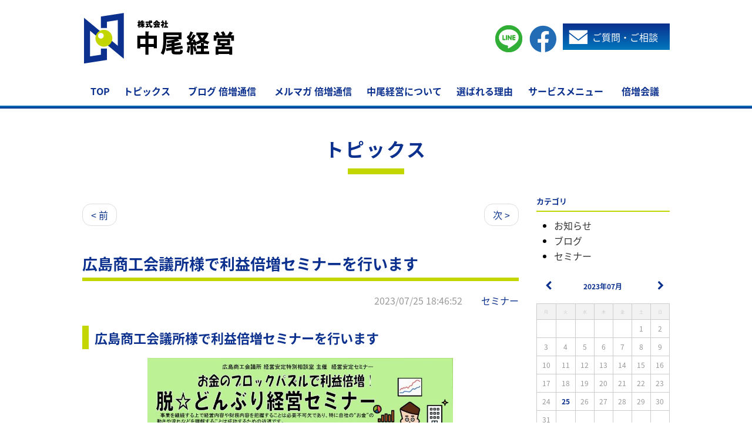

--- FILE ---
content_type: text/html; charset=UTF-8
request_url: https://www.nakaokeiei.com/?cn=100004&bgc=10000062
body_size: 22301
content:
<!DOCTYPE html>
<html lang="ja" prefix="og: http://ogp.me/ns# article: http://ogp.me/ns/article#">
<head>
<meta http-equiv="Content-Type" content="text/html; charset=UTF-8">
<meta http-equiv="X-UA-Compatible" content="IE=edge">
<meta name="viewport" content="width=device-width, initial-scale=1, minimum-scale=1">
<meta http-equiv="Content-Style-Type" content="text/css">
<meta http-equiv="Pragma" content="no-cache">
<meta http-equiv="cache-control" content="no-cache, must-revalidate">
<meta http-equiv="expires" content="Mon, 19 Jan 2026 16:19:27 GMT">
<meta http-equiv="Last-Modified" content="Mon, 19 Jan 2026 16:19:27 GMT">
<meta name="description" http-equiv="description" content="広島商工会議所様で利益倍増セミナーを行います | 会議を変えて稼ぐ力を倍増させる 株式会社中尾経営">
<meta name="keywords" http-equiv="keywords" content="広島商工会議所様で利益倍増セミナーを行います,会議,倍増会議,売上倍増,利益倍増,研修,人財育成,企業サポート,中尾経営,コンサルティング,中尾友和,中小企業診断士,広島,呉">
<meta property="og:title" content="広島商工会議所様で利益倍増セミナーを行います | 会議を変えて稼ぐ力を倍増させる 株式会社中尾経営" />
<meta property="og:type" content="article" />
<meta property="og:description" content="広島商工会議所様で利益倍増セミナーを行います お金のブロックパズルで利益倍増！ 脱☆どんぶり経営セミナー  実施場所　広島商工会議所 日時　２０２３年９月４日　１３時３０分～１５時  カリキュラム 事業成功のためのたった１つの考え方 ..." />
<meta property="og:url" content="https://www.nakaokeiei.com/?cn=100004&bgc=10000062" />
<meta property="og:site_name" content="トピックス | 会議を変えて稼ぐ力を倍増させる 株式会社中尾経営" />
<meta property="og:image" content="https://www.nakaokeiei.com/nakao-pics/10000135_AGJ5r0.jpg" />
<meta property="og:image:width" content="886" />
<meta property="og:image:height" content="1280" />
<meta name="twitter:title" content="広島商工会議所様で利益倍増セミナーを行います | 会議を変えて稼ぐ力を倍増させる 株式会社中尾経営" />
<meta name="twitter:description" content="広島商工会議所様で利益倍増セミナーを行います お金のブロックパズルで利益倍増！ 脱☆どんぶり経営セミナー  実施場所　広島商工会議所 日時　２０２３年９月４日　１３時３０分～１５時  カリキュラム 事業成功のためのたった１つの考え方 ..." />
<meta name="twitter:image" content="https://www.nakaokeiei.com/nakao-pics/10000135_AGJ5r0.jpg" />
<meta name="twitter:card" content="summary_large_image" />
<meta http-equiv="Content-Script-Type" content="text/javascript">
<meta name="format-detection" content="telephone=no">
<title>広島商工会議所様で利益倍増セミナーを行います | 会議を変えて稼ぐ力を倍増させる 株式会社中尾経営</title>
<meta http-equiv="robots" content="index,follow">
<link rel="alternate" type="application/rss+xml" title="RSS 2.0" href="https://www.nakaokeiei.com/blogrss.xml?bown=1001">
<meta name="twitter:site" content="@VSKfa3cDp3zWKoR" />
<link rel="shortcut icon" href="/nakao-pics/10000027_FNyXNE.ico" type="image/vnd.microsoft.icon">
<link rel="icon" href="/nakao-pics/10000027_FNyXNE.ico" type="image/vnd.microsoft.icon">
<link rel="apple-touch-icon-precomposed" href="/nakao-pics/10000029_hFmge8.jpg">
<link rel="start" href="https://www.nakaokeiei.com/">
<link rel="preload" href="style/bootstrap.min.css" as="style">
<link rel="preload" href="style/fixedstyle.css?v=24" as="style">
<link rel="preload" href="style/cmsstyle.php?st=1032&cn=100004&v=20260120011927" as="style">
<link rel="preload" href="/nakao-pics/10000001_rQ8Se1.css?v=160515" as="style">
<link rel="preload" href="/nakao-pics/10000002_ZHRG1A.css?v=165627" as="style">
<link rel="preload" href="/nakao-pics/10000039_H41GTy.css?v=185721" as="style">
<link rel="preload" href="/nakao-pics/10000150_4RWZt5.css?v=102538" as="style">
<link rel="preload" href="/nakao-pics/10000173_H1jHX0.css?v=173315" as="style">
<link rel="preload" href="/nakao-pics/10000003_RE8y7X.css?v=171349" as="style">
<link rel="preload" src="https://code.jquery.com/jquery-2.2.4.min.js" as="script">
<link rel="stylesheet" href="style/bootstrap.min.css" media="all">
<link rel="stylesheet" href="font/fontello/css/fontello.css?v=2" media="all">
<link rel="stylesheet" type="text/css" href="style/fixedstyle.css?v=25" media="all">
<link rel="stylesheet" type="text/css" href="style/cmsstyle.php?st=1032&cn=100004&bgcs%5B%5D=10000062&v=20260120011927" media="all">
<link rel="stylesheet" type="text/css" href="/nakao-pics/10000001_rQ8Se1.css?v=160515" media="all">
<link rel="stylesheet" type="text/css" href="/nakao-pics/10000002_ZHRG1A.css?v=165627" media="all">
<link rel="stylesheet" type="text/css" href="/nakao-pics/10000039_H41GTy.css?v=185721" media="all">
<link rel="stylesheet" type="text/css" href="/nakao-pics/10000150_4RWZt5.css?v=102538" media="all">
<link rel="stylesheet" type="text/css" href="/nakao-pics/10000173_H1jHX0.css?v=173315" media="all">
<link rel="stylesheet" type="text/css" href="/nakao-pics/10000003_RE8y7X.css?v=171349" media="all">
<script src="https://code.jquery.com/jquery-2.2.4.min.js" integrity="sha256-BbhdlvQf/xTY9gja0Dq3HiwQF8LaCRTXxZKRutelT44=" crossorigin="anonymous" media="all"></script>
<script type="text/javascript" src="func/fjvs.js?v=7"></script>
<script type="text/javascript" src="func/loading.js?v=2"></script>
<script type="text/javascript" src="func/rollover.min.js?v=16"></script>
<link rel="stylesheet" href="func/lightbox2/css/lightbox.min.css?v=1" media="all">
<script src="func/lightbox2/js/lightbox.min.js?v=4"></script>
<script type="text/javascript" src="func/to-top.js?v=7"></script>
<link rel="stylesheet" href="https://fonts.googleapis.com/css?family=Roboto+Condensed">
<link rel="stylesheet" href="https://maxcdn.bootstrapcdn.com/font-awesome/4.3.0/css/font-awesome.min.css">
<link rel="stylesheet" href="https://cdnjs.cloudflare.com/ajax/libs/sanitize.css/2.0.0/sanitize.min.css">
<script type="text/javascript" src="/nakao-pics/10000037_NrVXgh.js?v=165212"></script>
<script>
  (function(d) {
    var config = {
      kitId: 'koi7bqf',
      scriptTimeout: 3000,
      async: true
    },
    h=d.documentElement,t=setTimeout(function(){h.className=h.className.replace(/\bwf-loading\b/g,"")+" wf-inactive";},config.scriptTimeout),tk=d.createElement("script"),f=false,s=d.getElementsByTagName("script")[0],a;h.className+=" wf-loading";tk.src='https://use.typekit.net/'+config.kitId+'.js';tk.async=true;tk.onload=tk.onreadystatechange=function(){a=this.readyState;if(f||a&&a!="complete"&&a!="loaded")return;f=true;clearTimeout(t);try{Typekit.load(config)}catch(e){}};s.parentNode.insertBefore(tk,s)
  })(document);
</script>
<script src="func/bootstrap.min.js?v=1"></script>
</head>
<body class="blo103 bcn100004"><div class="nk-all"><div class="nk-bheader"><div class="_cmsn_main"><div class="nk-header-p clearfix"><div class="nk-header-cl"><a href="./" class="nk-aheader"><em class="nk-header"><img src="/nakao-pics/logo.png" alt="会議を変えて稼ぐ力を倍増させる 株式会社中尾経営" title=""></em></a></div><div class="nk-header-cm"><ul class="_cmsn_menu_ul1003 _cmsn_menu_ulhr1 nk-mheader clearfix"><li class="_cmsn_menu_lv1"><a href="https://line.me/R/ti/p/%40568orwub" target="_blank" class="_cmsn_menu_aimg"><img src="/nakao-pics/10000077_7Z79VR.png" border="0"></a></li><li class="_cmsn_menu_lv1"><a href="https://www.facebook.com/nakaokeiei" target="_blank" class="_cmsn_menu_aimg"><img src="/nakao-pics/10000031_5CAJMh.png" border="0"></a></li><li class="_bm_sns-in _cmsn_menu_lv1"><a href="https://www.nakaokeiei.com/?cn=100005" class="_cmsn_menu_atxt">ご質問・ご相談</a></li></ul></div></div><ul class="_cmsn_menu_ul1001 _cmsn_menu_ulhr1 nk-mglobal clearfix"><li class="_cmsn_menu_lv1"><a href="https://www.nakaokeiei.com/" alt="TOPページ |" title="" class="_cmsn_menu_atxt">TOP</a></li><li class="_cmsn_menu_lv1 _cmsn_active"><a href="https://www.nakaokeiei.com/?cn=100004" alt="会社概要 |" title="" class="_cmsn_menu_atxt">トピックス</a></li><li class="_cmsn_menu_lv1"><a href="https://www.nakaokeiei.com/?cn=100015" class="_cmsn_menu_atxt">ブログ 倍増通信</a></li><li class="_cmsn_menu_lv1"><a href="https://nakao-keiei.com/p/r/cARcrbRq" target="_blank" class="_cmsn_menu_atxt">メルマガ 倍増通信</a></li><li class="_cmsn_menu_lv1"><a href="https://www.nakaokeiei.com/?cn=100006" class="_cmsn_menu_atxt">中尾経営について</a></li><li class="_cmsn_menu_lv1"><a href="https://www.nakaokeiei.com/?cn=100008" class="_cmsn_menu_atxt">選ばれる理由</a></li><li class="_cmsn_menu_lv1"><a href="https://www.nakaokeiei.com/?cn=100009" alt="ブログ |" title="" class="_cmsn_menu_atxt">サービスメニュー</a></li><li class="_cmsn_menu_lv1"><a href="https://www.nakaokeiei.com/?cn=100011" class="_cmsn_menu_atxt">倍増会議</a><ul class="_cmsn_menu_ulhr2"><li id="nk23-bzabout" class="_cmsn_menu_lv1"><a href="https://www.nakaokeiei.com/?cn=100011#about" class="_cmsn_menu_atxt">倍増会議について</a></li><li id="nk23-bzvoice" class="_cmsn_menu_lv1"><a href="https://www.nakaokeiei.com/?cn=100011#voice" class="_cmsn_menu_atxt">お客様の声</a></li><li id="nk23-bzflow" class="_cmsn_menu_lv1"><a href="https://www.nakaokeiei.com/?cn=100011#flow" class="_cmsn_menu_atxt">実施の流れ</a></li><li id="nk23-bzstory" class="_cmsn_menu_lv1"><a href="https://www.nakaokeiei.com/?cn=100011#story" class="_cmsn_menu_atxt">誕生秘話</a></li></ul></li></ul></div></div><div class="nk-bborder"></div><div class="nk-bcontents"><div class="_cmsn_main"><div class="nk-contents0"><div class="nk-topics-title"><a href="https://www.nakaokeiei.com/?cn=100004" alt="会議を変えて稼ぐ力を倍増させる 株式会社中尾経営" title="">トピックス</a></div></div><div class="nk-contents1"><div class="_cmsn_blog_header _cmsn_blog_header_imgoff"></div><div class="_cmsn_blog_lop clearfix"><div class="_cmsn_blog_loc_con"><div class="_cmsn_blog_con"><ul class="pager _cmsn_pager"><li class="previous"><a href="./?cn=100004&bgc=10000061" alt="横浜で売上倍増セミナーを行います。" title="横浜で売上倍増セミナーを行います。">&lt; 前</a></li><li class="next"><a href="./?cn=100004&bgc=10000063" alt="大分県佐伯商工会議所様でセミナー登壇します。" title="大分県佐伯商工会議所様でセミナー登壇します。">次 &gt;</a></li></ul><h1 class="_cmsn_blog_title1">広島商工会議所様で利益倍増セミナーを行います</h1><div class="_cmsn_blog_info">2023/07/25 18:46:52　　<a href="./?cn=100004&bcg=1003">セミナー</a></div><h2 class="_cmsn_blog_title2">広島商工会議所様で利益倍増セミナーを行います</h2><div class="_cmsn_c70 _cmsn_bmargin10"><img src="/nakao-pics/10000135_AGJ5r0.jpg" class="_cmsn_image _cmsn_imgv" alt="" title="" asp="0.69"></div>お金のブロックパズルで利益倍増！<br>脱☆どんぶり経営セミナー<br><br>実施場所　広島商工会議所<br>日時　２０２３年９月４日　１３時３０分～１５時<br><br>カリキュラム<br>事業成功のためのたった１つの考え方<br>脱☆ドンブリ経営　お金のブロックパズル<br>利益倍増計画の作り方<br>利益を倍増させる！キャッシュフロー着眼点シート活用術<br>着眼点別、経営改善事例<br><div class="text-center"><a href="https://www.hiroshimacci.or.jp/training/seminar/keiann2023" alt="" title="">詳細はここをクリック</a></div><div class="_cmsn_blog_footer_menu"></div><ul class="pager _cmsn_pager"><li class="previous"><a href="./?cn=100004&bgc=10000061" alt="横浜で売上倍増セミナーを行います。" title="横浜で売上倍増セミナーを行います。">&lt; 前</a></li><li class="next"><a href="./?cn=100004&bgc=10000063" alt="大分県佐伯商工会議所様でセミナー登壇します。" title="大分県佐伯商工会議所様でセミナー登壇します。">次 &gt;</a></li></ul></div></div><div class="_cmsn_blog_loc_mn"><div class="_cmsn_blog_menu"><div class="_cmsn_blog_menu_title">カテゴリ</div><ul class="_cmsn_blog_list"><li><a href="./?cn=100004&bcg=1001">お知らせ</a></li><li><a href="./?cn=100004&bcg=1002">ブログ</a></li><li><a href="./?cn=100004&bcg=1003">セミナー</a></li></ul><div class="_cmsn_blog_calendar_pager clearfix"><div class="_cmsn_blog_calendar_arw"><a href="./?cn=100004&bgm=202306"><span class="icon-left-open"></span></a></div><div class="_cmsn_blog_calendar_cen bcaltitle"><a href="./?cn=100004&bgm=202307">2023年07月</a></div><div class="_cmsn_blog_calendar_arw"><a href="./?cn=100004&bgm=202308"><span class="icon-right-open"></span></a></div></div><table class="_cmsn_blog_calendar"><tr><th>月</th><th>火</th><th>水</th><th>木</th><th>金</th><th>土</th><th>日</th></tr><tr><td></td><td></td><td></td><td></td><td></td><td>1</td><td>2</td></tr><tr><td>3</td><td>4</td><td>5</td><td>6</td><td>7</td><td>8</td><td>9</td></tr><tr><td>10</td><td>11</td><td>12</td><td>13</td><td>14</td><td>15</td><td>16</td></tr><tr><td>17</td><td>18</td><td>19</td><td>20</td><td>21</td><td>22</td><td>23</td></tr><tr><td>24</td><td><a href="./?cn=100004&bgd=20230725">25</a></td><td>26</td><td>27</td><td>28</td><td>29</td><td>30</td></tr><tr><td>31</td><td></td><td></td><td></td><td></td><td></td><td></td></tr></table><div class="_cmsn_blog_menu_title">最新エントリ</div><ul class="_cmsn_blog_list"><li><a href="./?cn=100004&bgc=10000109">応援される値上げのために　利益を守る値上げ・価格交渉セミナー</a></li><li><a href="./?cn=100004&bgc=10000108">10年赤字の部署が黒字転換！　お客様の声を更新しました</a></li><li><a href="./?cn=100004&bgc=10000103">佐賀商工会議所様でセミナーします</a></li><li><a href="./?cn=100004&bgc=10000099">広島女学院大学さんで講演しました。</a></li><li><a href="./?cn=100004&bgc=10000096">「なぜ社長だけが苦しいのか？」　原価高でもお金が残る会社、残らない会社の決定的な違い　～ 社員が“勝手に利益を生み出す”倍増経営セミナー ～</a></li><li><a href="./?cn=100004&bgc=10000095">中小企業診断士向けに講演しました</a></li><li><a href="./?cn=100004&bgc=10000094">経営ゲーム”社長の器”体験会を開催します</a></li><li><a href="./?cn=100004&bgc=10000092">売れる！商品開発</a></li><li><a href="./?cn=100004&bgc=10000090">原価高騰・人件費高騰を社員と乗り切る！ 〜食品製造業のための倍増経営の教科書～　出版します。</a></li><li><a href="./?cn=100004&bgc=10000089">広島市主催　創業アカデミー　今年も登壇します</a></li><li><a href="./?cn=100004&bgc=10000088">お客様の声追加しました</a></li><li><a href="./?cn=100004&bgc=10000087">呉商工会議所　会議所報の表紙になりました</a></li><li><a href="./?cn=100004&bgc=10000084">レクトの蔦屋書店さんのイベントに登壇します！</a></li><li><a href="./?cn=100004&bgc=10000083">床屋さんの値上げに学ぶ  客離れを防ぐ３つのポイント</a></li><li><a href="./?cn=100004&bgc=10000082">広島市立図書館で書評が書かれてます</a></li></ul><div class="_cmsn_blog_menu_title">ブログリスト</div><ul class="_cmsn_blog_list"><li class="active">トピックス</li><li><a href="https://www.nakaokeiei.com/?cn=100015">倍増通信</a></li></ul><div class="_cmsn_blog_rss"><a href="https://www.nakaokeiei.com/blogrss.xml?bown=1001" alt="RSS2.0" title=""><img src="img/rss20.gif" border="0"> RSS 2.0</a></div></div></div></div>

<style type="text/css"><!--
._cmsn_blog_header{

}
//--></style>
</div><div class="nk-contents2"><div class="nk-conbnr-box1"><h2 class="_cmsn_title2">お気軽にお問い合わせください</h2></div><div class=" nk-conbnr-box2 clearfix"><div class=" nk-conbnr-img"><div class=" nk-conbnr-img-in"><img src="/nakao-pics/10000044_2jh713.jpg?v=095349" class="_cmsn_image _cmsn_imgv" alt="お気軽にお問合せください 日本全国対応 営業担当者・店舗責任者・経営幹部のレベルアップから、独自の事業戦略構築、実行支援まで | 株式会社中尾経営" title="" asp="1"></div></div><div class=" nk-conbnr-info"><span>日本全国対応</span>
<h3>営業担当者・店舗責任者・経営幹部のレベルアップから、独自の事業戦略構築、実行支援まで。</h3>
<div class="nk-conbnr-link"><a href="./?cn=100005" alt="ご質問・ご相談 お問い合わせフォーム | 日本全国対応 営業担当者・店舗責任者・経営幹部のレベルアップから、独自の事業戦略構築、実行支援まで | 株式会社中尾経営" title="">ご質問・ご相談はこちらから</a></div><div class="nk-conbnr-cp-p clearfix"><div class="nk-conbnr-cp-cl"><img src="/nakao-pics/logo.png"></div><div class="nk-conbnr-cp-ct">株式会社中尾経営<br />〒732-0057 広島市東区二葉の里3-5-7 GRANODE広島 3F</div></div></div></div></div></div></div><div class="nk-bfooter"><div class="_cmsn_main"><div class="nk-footer-p clearfix"><div class="nk-footer-cm"><ul class="_cmsn_menu_ul1002 _cmsn_menu_ulhr1 nk-mfooter clearfix"><li class="_cmsn_menu_lv1"><a href="https://www.nakaokeiei.com/" class="_cmsn_menu_atxt">TOP</a></li><li class="_cmsn_menu_lv1"><a href="https://www.nakaokeiei.com/?cn=100009" class="_cmsn_menu_atxt">サービスメニュー</a></li><li class="_cmsn_menu_lv1 _cmsn_active"><a href="https://www.nakaokeiei.com/?cn=100004" class="_cmsn_menu_atxt">トピックス</a></li><li class="_cmsn_menu_lv1"><a href="https://www.nakaokeiei.com/?cn=100015" class="_cmsn_menu_atxt">ブログ 倍増通信</a></li><li class="_cmsn_menu_lv1"><a href="https://nakao-keiei.com/p/r/cARcrbRq" target="_blank" class="_cmsn_menu_atxt">メルマガ 倍増通信</a></li><li class="_cmsn_menu_lv1"><a href="https://www.nakaokeiei.com/?cn=100008" class="_cmsn_menu_atxt">選ばれる理由</a></li><li class="_cmsn_menu_lv1"><a href="https://www.nakaokeiei.com/?cn=100006" class="_cmsn_menu_atxt">会社概要</a></li><li class="_cmsn_menu_lv1"><a href="https://www.nakaokeiei.com/?cn=100011" class="_cmsn_menu_atxt">倍増会議</a></li><li class="_cmsn_menu_lv1"><a href="https://www.nakaokeiei.com/?cn=100005" class="_cmsn_menu_atxt">お問い合わせ</a></li><li class="_cmsn_menu_lv1"><a href="https://www.nakaokeiei.com/?cn=100006#profile" class="_cmsn_menu_atxt">プロフィール</a></li><li class="_cmsn_menu_lv1"><a href="https://www.nakaokeiei.com/?cn=100010" class="_cmsn_menu_atxt">プライバシーポリシー</a></li></ul></div><div class="nk-footer-cc"><div class="nk-footer-company"><div class="_cmsn_bmargin10"><img src="/nakao-pics/10000035_yMV1Gm.png?v=173727" class="_cmsn_image _cmsn_imgh" alt="広島商工会議所様で利益倍増セミナーを行います | 会議を変えて稼ぐ力を倍増させる 株式会社中尾経営" title="" asp="1"></div><p>株式会社中尾経営</p>
〒732-0057 広島市東区二葉の里3-5-7 GRANODE広島 3F<br>
Tel <a href="tel:082-576-4553">082-576-4553</a><span>　</span>Fax <a href="tel:082-553-0613">082-553-0613</a></div></div></div><address class="nk-copyright">Copyright© 株式会社中尾経営 All Rights Reserved.</address><!-- Global site tag (gtag.js) - Google Analytics -->
<script async src="https://www.googletagmanager.com/gtag/js?id=UA-98876677-1"></script>
<script>
  window.dataLayer = window.dataLayer || [];
  function gtag(){dataLayer.push(arguments);}
  gtag('js', new Date());

  gtag('config', 'UA-98876677-1');
</script>
</div></div></div><div class="nk-bspmenu"><div class="nk-bspmenu-in"><ul class="_cmsn_menu_ul1001 _cmsn_menu_ulhr1 nk-mglobal clearfix"><li class="_cmsn_menu_lv1"><a href="https://www.nakaokeiei.com/" alt="TOPページ |" title="" class="_cmsn_menu_atxt">TOP</a></li><li class="_cmsn_menu_lv1 _cmsn_active"><a href="https://www.nakaokeiei.com/?cn=100004" alt="会社概要 |" title="" class="_cmsn_menu_atxt">トピックス</a></li><li class="_cmsn_menu_lv1"><a href="https://www.nakaokeiei.com/?cn=100015" class="_cmsn_menu_atxt">ブログ 倍増通信</a></li><li class="_cmsn_menu_lv1"><a href="https://nakao-keiei.com/p/r/cARcrbRq" target="_blank" class="_cmsn_menu_atxt">メルマガ 倍増通信</a></li><li class="_cmsn_menu_lv1"><a href="https://www.nakaokeiei.com/?cn=100006" class="_cmsn_menu_atxt">中尾経営について</a></li><li class="_cmsn_menu_lv1"><a href="https://www.nakaokeiei.com/?cn=100008" class="_cmsn_menu_atxt">選ばれる理由</a></li><li class="_cmsn_menu_lv1"><a href="https://www.nakaokeiei.com/?cn=100009" alt="ブログ |" title="" class="_cmsn_menu_atxt">サービスメニュー</a></li><li class="_cmsn_menu_lv1"><a href="https://www.nakaokeiei.com/?cn=100011" class="_cmsn_menu_atxt">倍増会議</a><ul class="_cmsn_menu_ulhr2"><li id="nk23-bzabout" class="_cmsn_menu_lv1"><a href="https://www.nakaokeiei.com/?cn=100011#about" class="_cmsn_menu_atxt">倍増会議について</a></li><li id="nk23-bzvoice" class="_cmsn_menu_lv1"><a href="https://www.nakaokeiei.com/?cn=100011#voice" class="_cmsn_menu_atxt">お客様の声</a></li><li id="nk23-bzflow" class="_cmsn_menu_lv1"><a href="https://www.nakaokeiei.com/?cn=100011#flow" class="_cmsn_menu_atxt">実施の流れ</a></li><li id="nk23-bzstory" class="_cmsn_menu_lv1"><a href="https://www.nakaokeiei.com/?cn=100011#story" class="_cmsn_menu_atxt">誕生秘話</a></li></ul></li></ul></div></div><button class="nk-menu-toggle"><span class="icon icon-menu nk-menu-switch"></span><span>MENU</span></button><div id="page-top"><p><a id="move-page-top"><span class="icon-up-dir"></span></a></p></div><div class="_cmsn_loadingbar"></div></body></html>

--- FILE ---
content_type: text/css; charset=UTF-8
request_url: https://www.nakaokeiei.com/style/cmsstyle.php?st=1032&cn=100004&v=20260120011927
body_size: 10032
content:
@media print, screen and (min-width:768px){._cmsn_kj10000313dv_1{width:71%;}._cmsn_kj10000313dv_2{width:29%;}}@media screen and (max-width:767px){._cmsn_kj10000313dv_1{width:100%;clear:both;}._cmsn_kj10000313dv_2{width:100%;clear:both;}}._cmsn_kj10000060rw>div{float:left;}._cmsn_kj10000060rw{margin-left:-15px;margin-right:-15px;box-sizing:border-box;}._cmsn_kj10000060rw>div{padding-left:15px;padding-right:15px;}@media print,screen and (min-width:768px){._cmsn_kj10000060p{width:25%;}._cmsn_kj10000060tx{width:75%;}}@media screen and (max-width:767px){._cmsn_kj10000060rw{margin-left:0;margin-right:0;}._cmsn_kj10000060rw>div{float:none;padding-left:0;padding-right:0;}._cmsn_kj10000060tx{width:100%;}._cmsn_kj10000060p{margin-left:auto !important;margin-right:auto !important;}._cmsn_kj10000060p{width:50%;}}._cmsn_kj10000181rw>div{float:left;}._cmsn_kj10000181rw{margin-left:-15px;margin-right:-15px;box-sizing:border-box;}._cmsn_kj10000181rw>div{padding-left:15px;padding-right:15px;}@media print,screen and (min-width:768px){._cmsn_kj10000181p{width:30%;}._cmsn_kj10000181tx{width:70%;}}@media screen and (max-width:767px){._cmsn_kj10000181rw{margin-left:0;margin-right:0;}._cmsn_kj10000181rw>div{float:none;padding-left:0;padding-right:0;}._cmsn_kj10000181tx{width:100%;}._cmsn_kj10000181p{margin-left:auto !important;margin-right:auto !important;}._cmsn_kj10000181p{width:60%;}}._cmsn_kj10000180rw>div{float:left;}._cmsn_kj10000180rw{margin-left:-15px;margin-right:-15px;box-sizing:border-box;}._cmsn_kj10000180rw>div{padding-left:15px;padding-right:15px;}@media print,screen and (min-width:768px){._cmsn_kj10000180p{width:30%;}._cmsn_kj10000180tx{width:70%;}}@media screen and (max-width:767px){._cmsn_kj10000180rw{margin-left:0;margin-right:0;}._cmsn_kj10000180rw>div{float:none;padding-left:0;padding-right:0;}._cmsn_kj10000180tx{width:100%;}._cmsn_kj10000180p{margin-left:auto !important;margin-right:auto !important;}._cmsn_kj10000180p{width:60%;}}._cmsn_kj10000206p{margin-left:auto;margin-right:auto;}@media print, screen and (min-width:768px){._cmsn_kj10000206p{width:100%;}}@media screen and (max-width:767px){._cmsn_kj10000206p{width:100%;}}._cmsn_kj10000207p{margin-left:auto;margin-right:auto;}@media print, screen and (min-width:768px){._cmsn_kj10000207p{width:100%;}}@media screen and (max-width:767px){._cmsn_kj10000207p{width:100%;}}._cmsn_kj10000160rw>div{float:left;}._cmsn_kj10000160rw{margin-left:-15px;margin-right:-15px;box-sizing:border-box;}._cmsn_kj10000160rw>div{padding-left:15px;padding-right:15px;}@media print,screen and (min-width:768px){._cmsn_kj10000160p{width:40%;}._cmsn_kj10000160tx{width:60%;}}@media screen and (max-width:767px){._cmsn_kj10000160rw{margin-left:0;margin-right:0;}._cmsn_kj10000160rw>div{float:none;padding-left:0;padding-right:0;}._cmsn_kj10000160tx{width:100%;}._cmsn_kj10000160p{margin-left:auto !important;margin-right:auto !important;}._cmsn_kj10000160p{width:70%;}}._cmsn_kj10000177rw>div{float:left;}._cmsn_kj10000177rw{margin-left:-15px;margin-right:-15px;box-sizing:border-box;}._cmsn_kj10000177rw>div{padding-left:15px;padding-right:15px;}@media print,screen and (min-width:768px){._cmsn_kj10000177p{width:30%;}._cmsn_kj10000177tx{width:70%;}}@media screen and (max-width:767px){._cmsn_kj10000177rw{margin-left:0;margin-right:0;}._cmsn_kj10000177rw>div{float:none;padding-left:0;padding-right:0;}._cmsn_kj10000177tx{width:100%;}._cmsn_kj10000177p{margin-left:auto !important;margin-right:auto !important;}._cmsn_kj10000177p{width:60%;}}._cmsn_kj10000144rw>div{float:left;}._cmsn_kj10000144rw{margin-left:-15px;margin-right:-15px;box-sizing:border-box;}._cmsn_kj10000144rw>div{padding-left:15px;padding-right:15px;}@media print,screen and (min-width:768px){._cmsn_kj10000144p{width:30%;}._cmsn_kj10000144tx{width:70%;}}@media screen and (max-width:767px){._cmsn_kj10000144rw{margin-left:0;margin-right:0;}._cmsn_kj10000144rw>div{float:none;padding-left:0;padding-right:0;}._cmsn_kj10000144tx{width:100%;}._cmsn_kj10000144p{margin-left:auto !important;margin-right:auto !important;}._cmsn_kj10000144p{width:50%;}}._cmsn_kj10000138rw{box-sizing:border-box;}._cmsn_kj10000138p{float:left;}@media print, screen and (min-width:768px){._cmsn_kj10000138p{width:30%;margin-right:10px;}}@media screen and (max-width:767px){._cmsn_kj10000138p{float:none;width:100%;margin-left:auto !important;margin-right:auto !important;}}._cmsn_kj10000161rw>div{float:left;}._cmsn_kj10000161rw{margin-left:-15px;margin-right:-15px;box-sizing:border-box;}._cmsn_kj10000161rw>div{padding-left:15px;padding-right:15px;}@media print,screen and (min-width:768px){._cmsn_kj10000161p{width:40%;}._cmsn_kj10000161tx{width:60%;}}@media screen and (max-width:767px){._cmsn_kj10000161rw{margin-left:0;margin-right:0;}._cmsn_kj10000161rw>div{float:none;padding-left:0;padding-right:0;}._cmsn_kj10000161tx{width:100%;}._cmsn_kj10000161p{margin-left:auto !important;margin-right:auto !important;}._cmsn_kj10000161p{width:50%;}}._cmsn_kj10000179rw>div{float:left;}._cmsn_kj10000179rw{margin-left:-15px;margin-right:-15px;box-sizing:border-box;}._cmsn_kj10000179rw>div{padding-left:15px;padding-right:15px;}@media print,screen and (min-width:768px){._cmsn_kj10000179p{width:30%;}._cmsn_kj10000179tx{width:70%;}}@media screen and (max-width:767px){._cmsn_kj10000179rw{margin-left:0;margin-right:0;}._cmsn_kj10000179rw>div{float:none;padding-left:0;padding-right:0;}._cmsn_kj10000179tx{width:100%;}._cmsn_kj10000179p{margin-left:auto !important;margin-right:auto !important;}._cmsn_kj10000179p{width:60%;}}._cmsn_kj10000178rw>div{float:left;}._cmsn_kj10000178rw{margin-left:-15px;margin-right:-15px;box-sizing:border-box;}._cmsn_kj10000178rw>div{padding-left:15px;padding-right:15px;}@media print,screen and (min-width:768px){._cmsn_kj10000178p{width:30%;}._cmsn_kj10000178tx{width:70%;}}@media screen and (max-width:767px){._cmsn_kj10000178rw{margin-left:0;margin-right:0;}._cmsn_kj10000178rw>div{float:none;padding-left:0;padding-right:0;}._cmsn_kj10000178tx{width:100%;}._cmsn_kj10000178p{margin-left:auto !important;margin-right:auto !important;}._cmsn_kj10000178p{width:60%;}}._cmsn_kj10000066rw>div{float:left;}._cmsn_kj10000066rw{margin-left:-15px;margin-right:-15px;box-sizing:border-box;}._cmsn_kj10000066rw>div{padding-left:15px;padding-right:15px;}@media print,screen and (min-width:768px){._cmsn_kj10000066p{width:30%;}._cmsn_kj10000066tx{width:70%;}}@media screen and (max-width:767px){._cmsn_kj10000066rw{margin-left:0;margin-right:0;}._cmsn_kj10000066rw>div{float:none;padding-left:0;padding-right:0;}._cmsn_kj10000066tx{width:100%;}._cmsn_kj10000066p{margin-left:auto !important;margin-right:auto !important;}._cmsn_kj10000066p{width:70%;}}._cmsn_kj10000067rw>div{float:left;}._cmsn_kj10000067rw{margin-left:-15px;margin-right:-15px;box-sizing:border-box;}._cmsn_kj10000067rw>div{padding-left:15px;padding-right:15px;}@media print,screen and (min-width:768px){._cmsn_kj10000067p{width:30%;}._cmsn_kj10000067tx{width:70%;}}@media screen and (max-width:767px){._cmsn_kj10000067rw{margin-left:0;margin-right:0;}._cmsn_kj10000067rw>div{float:none;padding-left:0;padding-right:0;}._cmsn_kj10000067tx{width:100%;}._cmsn_kj10000067p{margin-left:auto !important;margin-right:auto !important;}._cmsn_kj10000067p{width:70%;}}._cmsn_kj10000068rw>div{float:left;}._cmsn_kj10000068rw{margin-left:-15px;margin-right:-15px;box-sizing:border-box;}._cmsn_kj10000068rw>div{padding-left:15px;padding-right:15px;}@media print,screen and (min-width:768px){._cmsn_kj10000068p{width:30%;}._cmsn_kj10000068tx{width:70%;}}@media screen and (max-width:767px){._cmsn_kj10000068rw{margin-left:0;margin-right:0;}._cmsn_kj10000068rw>div{float:none;padding-left:0;padding-right:0;}._cmsn_kj10000068tx{width:100%;}._cmsn_kj10000068p{margin-left:auto !important;margin-right:auto !important;}._cmsn_kj10000068p{width:70%;}}._cmsn_kj10000069rw>div{float:left;}._cmsn_kj10000069rw{margin-left:-15px;margin-right:-15px;box-sizing:border-box;}._cmsn_kj10000069rw>div{padding-left:15px;padding-right:15px;}@media print,screen and (min-width:768px){._cmsn_kj10000069p{width:30%;}._cmsn_kj10000069tx{width:70%;}}@media screen and (max-width:767px){._cmsn_kj10000069rw{margin-left:0;margin-right:0;}._cmsn_kj10000069rw>div{float:none;padding-left:0;padding-right:0;}._cmsn_kj10000069tx{width:100%;}._cmsn_kj10000069p{margin-left:auto !important;margin-right:auto !important;}._cmsn_kj10000069p{width:70%;}}._cmsn_kj10000070rw>div{float:left;}._cmsn_kj10000070rw{margin-left:-15px;margin-right:-15px;box-sizing:border-box;}._cmsn_kj10000070rw>div{padding-left:15px;padding-right:15px;}@media print,screen and (min-width:768px){._cmsn_kj10000070p{width:30%;}._cmsn_kj10000070tx{width:70%;}}@media screen and (max-width:767px){._cmsn_kj10000070rw{margin-left:0;margin-right:0;}._cmsn_kj10000070rw>div{float:none;padding-left:0;padding-right:0;}._cmsn_kj10000070tx{width:100%;}._cmsn_kj10000070p{margin-left:auto !important;margin-right:auto !important;}._cmsn_kj10000070p{width:70%;}}._cmsn_kj10000071rw>div{float:left;}._cmsn_kj10000071rw{margin-left:-15px;margin-right:-15px;box-sizing:border-box;}._cmsn_kj10000071rw>div{padding-left:15px;padding-right:15px;}@media print,screen and (min-width:768px){._cmsn_kj10000071p{width:30%;}._cmsn_kj10000071tx{width:70%;}}@media screen and (max-width:767px){._cmsn_kj10000071rw{margin-left:0;margin-right:0;}._cmsn_kj10000071rw>div{float:none;padding-left:0;padding-right:0;}._cmsn_kj10000071tx{width:100%;}._cmsn_kj10000071p{margin-left:auto !important;margin-right:auto !important;}._cmsn_kj10000071p{width:70%;}}table._cmsn_table_col1th{table-layout:fixed;width:100%;margin:10px auto;empty-cells:show;border-collapse:collapse;}
table._cmsn_table_col1th tr th, table._cmsn_table_col1th tr td{border:1px solid #0B308E;padding:10px;}
table._cmsn_table_col1th tr th{background-color:#D2D8EA;font-weight:normal;color:#0B308E;}
@media screen and (max-width:767px){
table._cmsn_table_col1th tr th,table._cmsn_table_col1th tr td{font-size:0.85em;line-height:1.8em;}
}

--- FILE ---
content_type: text/css
request_url: https://www.nakaokeiei.com/nakao-pics/10000001_rQ8Se1.css?v=160515
body_size: 14801
content:
ul,ul li,ol,ol li{padding:0;margin:0;}
ul,ol{list-style:none;}
img._cmsn_image{width:100%;height:auto;}
a:hover img{filter:alpha(opacity=70);-moz-opacity:0.7;opacity:0.7;}

/* HTML BODY */
body{font-size:16px;line-height:26px;font-family:"source-han-sans-japanese",sans-serif;font-weight:400;font-style:normal;}
._cmsn_main{text-align:left;color:#000000;word-break:break-all;margin-right:auto;margin-left:auto;}
a{color:#0B308E;}
a:hover{color:#C3D600;}
.caption{text-align:center;margin:10px auto;}
._cmsn_page{margin:20px auto;}
._cmsn_rows{margin-left:30px;}

/* CMS BANNER ETC */
._cmsn_sitesearch{text-align:center;padding:10px 2px;}
._cmsn_sitesearch_inp{margin:5px auto;width:100%;}
._cmsn_sitesearch_btn{float:right;margin-left:1px;}
._cmsn_sitesearch_box{overflow:hidden;background-color:pink;}
._cmsn_sitesearch_box input{width:100%;box-sizing:border-box;}
._cmsn_mybanner{margin:10px auto;text-align:center;}
._cmsn_cmsmark{font-size:9px;font-family:'Tahoma';line-height:11px;text-align:left;}
._cmsn_cmsmark a{text-decoration:none;}
._cmsn_cmsmark a:hover{text-decoration:underline;}

/* TITLE */
._cmsn_title1,._cmsn_blog_title1{font-size:26px;line-height:36px;padding:6px 0;text-align:left;color:#0B308E;margin:40px 0 20px;border-bottom:6px solid #C3D600;font-weight:bold;}
a ._cmsn_title1,._cmsn_title1 a,a ._cmsn_blog_title1{color:#0B308E;text-decoration:none;}
.nk-title ._cmsn_title1{text-align:center;border-bottom:none;padding-bottom:12px;position:relative;font-size:32px;line-height:44px;letter-spacing:3px;}
.nk-title ._cmsn_title1::before{position:absolute;bottom:-10px;left:50%;margin-left:-48px;background-color:#C3D600;height:10px;width:96px;content:"";}
._cmsn_title1 a:hover,a:hover ._cmsn_blog_title1{color:#C3D600;text-decoration:underline;}
._cmsn_title2,._cmsn_under_ctitle,._cmsn_blog_title2{font-size:22px;line-height:32px;color:#0B308E;padding:4px 10px;text-align:left;margin:30px 0 15px;border-left:11px solid #C3D600;font-weight:bold;}
a ._cmsn_title2{color:#0B308E;text-decoration:none;}
._cmsn_title3,._cmsn_under_title,._cmsn_news_title,._cmsn_blog_title3,._cmsn_blog_comment_title{font-size:18px;line-height:28px;padding:6px 0px 6px 26px;color:#0B308E;text-align:left;position:relative;font-weight:bold;}
._cmsn_title3::before,._cmsn_under_title::before,._cmsn_news_title::before,._cmsn_blog_title3::before,._cmsn_blog_comment_title::before{width:16px;height:16px;background-color:#0B308E;position:absolute;
top:12px;left:0;content:"";-webkit-border-radius:50%;-moz-border-radius:50%;border-radius:50%;}
body.bcn100011 ._cmsn_title3{padding-left:0;}
body.bcn100011 ._cmsn_title3::before{display:none;}
.nk23-sakibox{margin:20px 0;}
.nk23-sakibox ._cmsn_title3{margin-top:0;padding-top:0;}
a ._cmsn_title3,a ._cmsn_under_title{color:#0B308E;text-decoration:none;}
._cmsn_under_search_title{display:inline-block;font-size:15px;line-height:1.2;padding:0;}
._cmsn_blog_menu_title{color:#0B308E;border-bottom:2px solid #C3D600;font-size:13px;line-height:22px;vertical-align:middle;padding:5px 0;font-weight:bold;}
@media screen and (max-width:767px){
._cmsn_title1,._cmsn_blog_title1{margin:20px 0 10px;font-size:22px;line-height:32px;}
._cmsn_title2,._cmsn_under_ctitle,._cmsn_blog_title2{font-size:18px;line-height:28px;}
._cmsn_title3,._cmsn_under_title,._cmsn_news_title,._cmsn_blog_title3,._cmsn_blog_comment_title{font-size:16px;line-height:24px;padding:4px 0px 4px 26px;}
._cmsn_under_search_title{display:block;border-bottom:2px solid #CCCCCC;padding:4px 10px;margin-bottom:6px;}
}
a._cmsn_kijia{color:#000000;text-decoration:none;display:block;}
a._cmsn_kijia:hover{background-color:#F2F2F2;border-radius:5px;-webkit-border-radius:5px;-moz-border-radius:5px;}

/* LINK */
._cmsn_pdf, ._cmsn_file{margin:10px 0;text-align:right;}
._cmsn_under_link{display:block;text-decoration:none !important;color:#000000 !important;border-radius:4px;-webkit-border-radius:4px;-moz-border-radius:4px;padding:0 4px 10px;}
._cmsn_under_link:hover{background-color:#F2F2F2;}

/* BREAD CRUMB */
.breadcrumb{background-color:transparent !important;text-align:right;}

/* NEWS */
._cmsn_news{margin-bottom:80px;position:relative;}
._cmsn_news_title{}
._cmsn_news_date{position:absolute;display:block;color:#000000;top:-20px;left:0;}
._cmsn_news_link{margin:10px 0;text-align:right;}

/* CMS MESSAGE */
._cmsn_msg{padding:10px;text-align:left;}
._cmsn_widemsg{padding:80px 0 120px;text-align:center;}
._cmsn_mainerr{margin:6px auto;padding:6px;text-align:left;background-color:#FFDDDD;color:#FF0000;border:2px solid #FF0000;}
._cmsn_err{padding:4px;text-align:left;color:#FF0000;}

/* INPUT */
input[type=text],input[type=tel],input[type=email],input[type=password],input[type=number],textarea,select{font-size:15px;border-radius:3px;padding:5px;border:1px solid #cccccc;color:#000000;}
input[type=text]:focus,input[type=tel]:focus,input[type=tel]:focus,input[type=password]:focus,input[type=number]:focus,textarea:focus,select:focus{border:1px solid #cccccc;background-color:#F0F0F0;}
input[type=text].dsponly,input[type=tel].dsponly,input[type=tel].dsponly,input[type=password].dsponly,input[type=number].dsponly,textarea.dsponly{background:transparent;border:none;border-width:0;}
input[type=text].dsponly:focus,input[type=tel].dsponly:focus,input[type=tel].dsponly:focus,input[type=password].dsponly:focus,input[type=number].dsponly:focus,textarea.dsponly:focus,select.dsponly:focus{background:transparent;border:none;border-width:0;}
textarea{color:#000000 !important;font-size:15px !important;line-height:25px !important;padding:5px !important;}
::-ms-clear{display: none;}

/* SEARCH + BUTTON */
._cmsn_searchp{margin:10px -10px;}
._cmsn_searchc1{padding:0 10px;float:left;width:25%;}
._cmsn_searchc2{padding:0 10px;float:left;width:75%;}
@media screen and (min-width:768px) and (max-width:991px){
._cmsn_searchc1{width:33%;}
._cmsn_searchc2{width:67%;}
}
@media screen and (max-width:767px){
._cmsn_searchp{margin:10px 0;}
._cmsn_searchc1{padding:0;float:none;width:100%;text-align:left;}
._cmsn_searchc2{padding:0;float:none;width:100%;text-align:left;}
}
._cmsn_search_btn{text-align:center;margin:10px 0;}
._cmsn_search_btn-in{width:50%;margin:0 auto;}
ul._cmsn_under_sort_links{}
ul._cmsn_under_sort_links li{display:block;padding:0 24px 0 0;float:left;}
ul._cmsn_under_sort_links li a{display:inline-block;padding:5px;}
ul._cmsn_under_sort_links li a:hover{text-decoration:none;}
ul._cmsn_under_sort_links li a span{margin-left:2px;}
._cmsn_1btn{text-align:center;margin:20px 0 30px;}
._cmsn_1btn-in{width:50%;margin:0 auto;}
@media screen and (max-width:767px){
._cmsn_1btn-in{width:80%;margin:0 auto;}
}
._cmsn_2btn1{width:52%;float:right;margin:20px 0 30px;}
._cmsn_2btn2{width:42%;float:left;margin:20px 0 30px;}

/* ORIGINAL BUTTON */
.btn-original1, .btn-original2, .btn-original3{color:#FFFFFF;border:none;-moz-box-shadow:none !important;-webkit-box-shadow:none !important;box-shadow:none !important;font-size:18px;line-height:34px;padding:16px 20px;}
.btn-originalun{color:#000000;border:none;-moz-box-shadow:none !important;-webkit-box-shadow:none !important;box-shadow:none !important;}
.btn-original1{background:#0b308e;background:-moz-linear-gradient(top,#0b308e 0%,#0078be 100%);background:-webkit-linear-gradient(top,#0b308e 0%,#0078be 100%);background:linear-gradient(to bottom,#0b308e 0%,#0078be 100%);
filter:progid:DXImageTransform.Microsoft.gradient(startColorstr='#0b308e',endColorstr='#0078be',GradientType=0);}
.btn-original2{background:#999999;}
.btn-original3{background:#666666;}
.btn-originalun{background:#F0F0F0;}
.btn-original1:hover,.btn-original1:focus,.btn-original1:active,.btn-original2:hover,.btn-original2:focus,.btn-original2:active,.btn-original3:hover,.btn-original3:focus,.btn-original3:active{color:#FFFFFF !important;filter:alpha(opacity=70);-moz-opacity:0.7;opacity:0.7;}
.btn-originalun:hover,.btn-originalun:focus,.btn-originalun:active{color:#000000 !important;filter:alpha(opacity=70);-moz-opacity:0.7;opacity:0.7;}

/* FORM */
table._cmsn_form_table,table._cmsn_kform_table{margin:15px auto;border-collapse:separate;empty-cells:show;table-layout:fixed;width:100%;border-spacing:4px;}
table._cmsn_form_table tr th,table._cmsn_form_table tr td{padding:18px 10px;text-align:left;}
table._cmsn_kform_table tr th,table._cmsn_kform_table tr td{padding:26px 10px;text-align:left;}
table._cmsn_form_table tr th,table._cmsn_kform_table tr th{font-weight:normal;width:24%;color:#19365d;background:#f0f0f0;}
table._cmsn_form_table tr td,table._cmsn_kform_table tr td{width:auto;}
@media screen and (max-width:767px){
table._cmsn_form_table tr th,table._cmsn_form_table tr td{padding:12px 2px;font-size:12px;}
table._cmsn_kform_table tr th,table._cmsn_kform_table tr td{padding:15px 2px;font-size:12px;}
table._cmsn_form_table tr th,table._cmsn_kform_table tr th{width:23%;}
}
._cmsn_btn{margin:1em auto 4em;text-align:center;}
._cmsn_form_cm{color:#666666;padding:6px 0 0 10px;}
._cmsn_mf_bfchar{display:block;padding:5px 5px 0;float:left;}
._cmsn_mf_afchar{display:block;padding:5px 5px 0;float:right;}
._cmsn_mf_item{display:block;overflow:hidden;}
._cmsn_form_as{display:inline-block;font-size:10px;line-height:12px;padding:3px;border-radius:3px;-webkit-border-radius:3px;-moz-border-radius:3px;background-color:#E60012;color:#FFFFFF;margin-left:10px;}
.maxbox{width:96%;}
.maxbox2{width:96%;}
._cmsn_mferr{color:#FF0000;padding:4px;}
._cmsn_mfmainerr{background-color:#FFDDDD;color:#FF0000;padding:4px;}
label.vlabel{font-weight:normal !important;display:block;}
label.hlabel{font-weight:normal !important;display:inline-block;margin-right:20px;}
._cmsn_bigmsg{margin:20px auto 100px;font-size:16px;line-height:32px;}

/* SITE MAP */
ul._cmsn_sitemap{width:90%;margin:10px auto 10px;list-style-image:url('icon.png');}
ul._cmsn_sitemap ul{margin-left:20px;}
ul._cmsn_sitemap{list-style-type:circle;}
ul._cmsn_sitemap ul{list-style-image:url('next.gif');}

/* BLOG */
._cmsn_blog_lop{margin:0 -15px;}
._cmsn_blog_loc_con{width:75%;float:left;padding:0 15px;}
._cmsn_blog_loc_mn{width:25%;float:right;padding:0 15px;}
._cmsn_blog_calendar_pager{margin:0 -10px;}
._cmsn_blog_calendar_arw{width:16%;padding:0 10px;float:left;text-align:center;}
._cmsn_blog_calendar_cen{width:68%;padding:0 10px;float:left;text-align:center;}
@media screen and (min-width:768px) and (max-width:991px){
._cmsn_blog_loc_con{width:66%;}
._cmsn_blog_loc_mn{width:34%;}
}
@media screen and (max-width:767px){
._cmsn_blog_lop{margin:0;}
._cmsn_blog_loc_con{float:none;width:100%;padding:0;}
._cmsn_blog_loc_mn{float:none;width:100%;padding:0;}
}
._cmsn_blog_calendar_pager{margin:14px auto 10px;}
._cmsn_blog_calendar_pager .bcaltitle{text-align:center;}
._cmsn_blog_calendar_pager .bcaltitle a{font-size:12px;font-weight:bold;text-decoration:none;}
._cmsn_blog_calendar_pager .bcaltitle a:hover{text-decoration:underline;}
table._cmsn_blog_calendar{margin:16px auto 20px;table-layout:fixed;width:100%;border-collapse:collapse;empty-cells:show;}
table._cmsn_blog_calendar tr th, table._cmsn_blog_calendar tr td{padding:8px 0;text-align:center;font-weight:normal;border:1px solid #CCCCCC;width:14.2857%;box-sizing:border-box;overflow:hidden;white-space:nowrap;}
table._cmsn_blog_calendar tr th{font-size:7px;line-height:10px;background-color:#F2F2F2;color:#CCCCCC;}
table._cmsn_blog_calendar tr td{font-size:12px;line-height:14px;color:#999999;}
table._cmsn_blog_calendar tr td a{font-weight:bold;color:#0B308E;}
table._cmsn_blog_calendar tr td a:hover{text-decoration:none;color:#C3D600;}
@media screen and (max-width:767px){
table._cmsn_blog_calendar{width:80%;}
table._cmsn_blog_calendar tr th{font-size:12px;line-height:14px;}
table._cmsn_blog_calendar tr th, table._cmsn_blog_calendar tr td{padding:15px 0;}
}
._cmsn_blog_footer_menu{margin:20px auto;padding:8px;text-align:right;}
._cmsn_blog_footer_menu a:nth-child(2){margin-left:10px;}
._cmsn_blog_comment{margin:15px auto;display:-webkit-box;display:-moz-box;display:-o-box;display:box;display:-webkit-flex;display:flex;width:100%;}
._cmsn_blog_comment a._cmsn_blog_comment_image{width:20%;margin-right:2%;align-self:center;}
._cmsn_blog_comment ._cmsn_blog_comment_body{flex:1;align-self:flex-start;}
._cmsn_blog_comment a._cmsn_blog_comment_image img{width:100%;height:auto;}
@media screen and (max-width:991px){
._cmsn_blog_comment a._cmsn_blog_comment_image{width:30%;}
}
._cmsn_blog_comment_info{text-align:right;color:#999999;}
._cmsn_blog_header{display:none;margin:10px auto;padding:5px;background:#000000;}
._cmsn_blog_header img{width:100%;height:auto;}
._cmsn_blog_header_type0 ._cmsn_blog_header_img{float:left;}
._cmsn_blog_header_type1 ._cmsn_blog_header_img{float:right;}
._cmsn_blog_header_img{margin:0 10px;text-align:center;padding:0;}
._cmsn_blog_header_text{padding:20px;margin:0;}
._cmsn_blog_header_lead1, ._cmsn_blog_header_lead2{font-size:14px;line-height:18px;vertical-align:center;color:#FFFFFF;padding-left:16px;padding-top:0;padding-bottom:0;}
._cmsn_blog_header_lead1{padding-bottom:6px;margin:0;text-shadow:1px 1px 2px #000000;}
._cmsn_blog_header_lead2{padding-top:6px;margin:0;text-shadow:1px 1px 2px #000000;}
._cmsn_blog_header_title{display:block;font-style:normal;font-size:28px;line-height:38px;font-weight:bold;vertical-align:middle;padding:4px 0;margin:0;}
._cmsn_blog_header_title a{color:#FFFFFF;text-decoration:none;text-shadow:1px 1px 2px #000000;}
._cmsn_blog_header_title a:hover{text-decoration:underline;}
._cmsn_blog_info{text-align:right;color:#999999;}
._cmsn_blog_header_type2, ._cmsn_blog_header_type3, ._cmsn_blog_header_type4, ._cmsn_blog_header_type5, ._cmsn_blog_header_imgoff{padding:20px;text-align:left;}
ul._cmsn_blog_list{padding:10px 0 10px 30px;list-style-type:disc !important;}
ul._cmsn_blog_list li{list-style-type:disc !important;}
ul._cmsn_blog_list li a{color:#333333;}
@media screen and (max-width:767px){
._cmsn_blog_header_title{font-size:20px;line-height:28px;font-weight:bold;vertical-align:middle;padding:4px 0;margin:0;}
}
._cmsn_blog_footer_menu a{display:inline-block;margin-left:20px;}
._cmsn_blog_footer_menu a:first-child{margin-left:0;}

@media screen and (max-width:767px){
._cmsn_blog_datas ._cmsn_blog_title1{border-bottom:none;font-size:16px;line-height:26px;margin-top:0;text-decoration:none;}
._cmsn_blog_datas a:hover ._cmsn_blog_title1{text-decoration:none !important;}
._cmsn_blog_datas > a{display:block;border-bottom:1px solid #666666;text-decoration:none;}
._cmsn_blog_datas > a:first-child{border-top:1px solid #666666;}
._cmsn_blog_datas > a:hover{background-color:#F2F2F2;}
}


--- FILE ---
content_type: text/css
request_url: https://www.nakaokeiei.com/nakao-pics/10000002_ZHRG1A.css?v=165627
body_size: 15786
content:
/* BLOCK */
.nk-all{padding:0;margin:0;overflow:hidden;}
.nk-bheader{padding:0;margin:0;overflow:visible;}
.nk-bborder{height:5px;background:#0078be;background:-moz-linear-gradient(top,#0078be 0%,#0b308e 100%);background:-webkit-linear-gradient(top,#0078be 0%,#0b308e 100%);
background:linear-gradient(to bottom,#0078be 0%,#0b308e 100%);filter:progid:DXImageTransform.Microsoft.gradient(startColorstr='#0078be',endColorstr='#0b308e',GradientType=0);margin:0 0 40px;}
.nk-bcontents{}
.nk-bmsg{/*height:520px;background:url('spbg2.jpg') no-repeat center bottom;background-size:cover;position:relative;*/}
@media print,screen and (min-width:1000px){
/*.nk-bmsg{height:720px;background:url('skbg2306.jpg') no-repeat center bottom;background-size:cover;}*/
}
@media screen and (max-width:999px){
/*.nk-bmsg{height:400px;background:url('skbg2306.jpg') no-repeat center bottom;background-size:cover;}*/
}
.nk-bfooter{padding:40px 0 10px;margin-top:40px;background-color:#0B308E;color:#FFFFFF;}
.nk-bfooter24{padding:40px 0 10px;margin-top:0;background-color:#0B308E;color:#FFFFFF;}
.nk-bheader ._cmsn_main{width:100%;max-width:1000px;padding:0;margin:0 auto;min-width:320px;}
.nk-bmsg .nk-bmsg-in{/*width:100%;max-width:1000px;padding:0;margin:0 auto;text-align:center;font-family:"source-han-sans-japanese",sans-serif;font-weight:400;font-style:normal;min-width:320px;*/}
.nk-bcontents ._cmsn_main{width:100%;max-width:1010px;padding:0 5px;margin:0 auto;min-width:320px;}
.nk-bfooter ._cmsn_main,.nk-bfooter24 ._cmsn_main{width:100%;max-width:1010px;padding:0 5px;margin:0 auto;color:#FFFFFF;min-width:320px;}
@media print,screen and (min-width:768px){
.nk-bspmenu{display:none !important;}
}
@media screen and (max-width:767px){
.nk-bspmenu{position:fixed;top:120px;bottom:0;left:0;right:0;margin-top:2000px;transition:margin-top 0.3s linear;z-index:300;background-color:#FFFFFF;}
.nk-bspmenu-mon{margin-top:0;}
.nk-bfooter ._cmsn_main,.nk-bfooter24 ._cmsn_main{padding-bottom:80px;}
.nk-bspmenu-in{padding:0;height:100%;overflow:auto;color:#FFFFFF;}
}

/* HEADER */
.nk-header-p{display:-webkit-box;display:-ms-flexbox;display:flex;-webkit-box-align:center;-ms-flex-align:center;align-items:center;padding:20px 0;}
.nk-header-cl{width:50%;text-align:left;}
.nk-header-cm{width:50%;text-align:right;}
.nk-header{display:block;font-style:normal;padding:0;margin:0;}
.nk-header img{width:100%;max-width:260px;}
@media screen and (max-width:767px){
.nk-header-cl{width:30%;padding-left:5px;}
.nk-header-cm{width:70%;padding-right:60px;padding-left:5px;}
.nk-header-p{padding:20px 0 10px;}
}

/* TOP MESSAGE */
.nk-bmsg-in h2{position:absolute;top:5%;left:0;right:0;color:#FFFFFF;font-size:60px;line-height:78px;text-shadow:3px 3px 6px #333333;font-weight:bold;}
.nk-bmsg-in h2 span{display:inline-block;margin-left:5px;margin-right:5px;font-family:"source-han-sans-japanese",sans-serif;font-weight:400;font-style:normal;}
.nk-bmsg-in p{position:absolute;bottom:6%;left:0;right:0;color:#FFFFFF;font-size:16px;line-height:32px;text-shadow:1px 1px 2px #333333;}
@media screen and (max-width:767px){
.nk-bmsg-in h2{font-size:30px;line-height:44px;}
.nk-bmsg-in h2 span{display:inline-block;font-size:30px;line-height:44px;margin-left:3px;margin-right:3px;}
.nk-bmsg-in p{font-size:13px;line-height:26px;}
}

/* HEADER MENU */
.nk-bheader ul.nk-mheader{display:inline;}
.nk-bheader ul.nk-mheader li{display:inline-block;}
.nk-bheader ul.nk-mheader li+li{margin-left:10px;}
.nk-bheader ul.nk-mheader li a._cmsn_menu_aimg img{width:48px;height:auto;}
.nk-bheader ul.nk-mheader li a._cmsn_menu_atxt{display:inline-block;background:#0b308e;background:-moz-linear-gradient(top,#0b308e 0%,#0078be 100%);font-size:16px;line-height:18px;padding:14px 20px 13px 50px;
background:-webkit-linear-gradient(top,#0b308e 0%,#0078be 100%);background:linear-gradient(to bottom,#0b308e 0%,#0078be 100%);position:relative;
filter:progid:DXImageTransform.Microsoft.gradient(startColorstr='#0b308e',endColorstr='#0078be',GradientType=0);color:#FFFFFF;text-align:center;}
.nk-bheader ul.nk-mheader li a._cmsn_menu_atxt::before{position:absolute;top:11px;left:10px;width:32px;height:24px;background:url('mail.png') no-repeat;content:"";}
.nk-bheader ul.nk-mheader li a._cmsn_menu_atxt:hover{text-decoration:none;background:#148200;background:-moz-linear-gradient(top,#148200 0%,#C3D600 100%);
background:-webkit-linear-gradient(top,#148200 0%,#C3D600 100%);background:linear-gradient(to bottom,#148200 0%,#C3D600 100%);
filter:progid:DXImageTransform.Microsoft.gradient(startColorstr='#148200',endColorstr='#C3D600',GradientType=0);}
@media screen and (max-width:767px){
.nk-bheader ul.nk-mheader li+li{margin-left:5px;}
.nk-bheader ul.nk-mheader li a._cmsn_menu_aimg img{width:36px;}
.nk-bheader ul.nk-mheader li a._cmsn_menu_atxt{margin-top:2px;}
.nk-bheader ul.nk-mheader li a._cmsn_menu_atxt{font-size:12px;line-height:14px;padding:8px 10px 8px 35px;}
.nk-bheader ul.nk-mheader li a._cmsn_menu_atxt::before{position:absolute;top:6px;left:7px;width:24px;height:18px;background-size:100% 100%;}
}

/* GLOBAL MENU */
.nk-bheader ul.nk-mglobal{display:block;}
.nk-bheader ul.nk-mglobal>li{display:block;width:15.5%;float:left;position:relative;}
.nk-bheader ul.nk-mglobal>li:nth-child(1){width:6%;}
.nk-bheader ul.nk-mglobal>li:nth-child(2){width:10%;}
.nk-bheader ul.nk-mglobal>li:nth-child(6){width:12%;}
.nk-bheader ul.nk-mglobal>li:nth-child(8){width:10%;}
.nk-bheader ul.nk-mglobal>li>a{display:block;width:100%;text-align:center;color:#0B308E;font-size:16px;line-height:20px;padding:15px 8px;text-decoration:none;color:#0B308E;font-weight:bold;}
.nk-bheader ul.nk-mglobal>li>a:hover{text-decoration:none;color:#C3D600;}
.nk-bheader ul.nk-mglobal ul{display:none;}
.nk-bheader ul.nk-mglobal>li:hover ul{position:absolute;top:100%;display:block;background:#fff;border:2px solid #0078be;z-index:11;}
@media screen and (min-width:1150px){
.nk-bheader ul.nk-mglobal>li:hover ul{width:200px;left:40%;margin-left:-50%;}
}
@media screen and (max-width:1149px){
.nk-bheader ul.nk-mglobal>li:hover ul{width:200px;right:0;}
}
.nk-bheader ul.nk-mglobal ul>li{display:inline;}
.nk-bheader ul.nk-mglobal ul>li>a{display:block;padding:8px 2px;text-align:left;text-decoration:none;font-size:14px;}
@media screen and (min-width:768px) and (max-width:999px){
.nk-bheader ul.nk-mglobal>li>a{font-size:12px;}
}
@media screen and (max-width:767px){
.nk-bheader ul.nk-mglobal{display:none;}
}

/* RECENT BLOG INDEX */
ul.nk-blogindex{display:block;margin:30px auto;max-width:700px;}
ul.nk-blogindex li a{text-decoration:none;color:#333333;padding:4px 0;}
ul.nk-blogindex li a:hover{text-decoration:none;background-color:#F0F0F0;}
ul.nk-blogindex li a span{width:100px;}
ul.nk-blogindex li a em{font-style:normal;}
ul.nk-blogindex li a em i{font-style:normal;display:block;font-size:11px;line-height:13px;background-color:#0B308E;color:#FFFFFF;text-align:center;padding:2px;}
ul.nk-blogindex li a p{padding:0 0 0 20px;margin:0;}
@media print,screen and (min-width:768px){
ul.nk-blogindex li a{display:-webkit-box;display:-ms-flexbox;display:flex;-webkit-box-align:center;-ms-flex-align:center;align-items:center;}
ul.nk-blogindex li a em{width:100px;}
ul.nk-blogindex li a p{-webkit-box-flex:1;-ms-flex:1;flex:1;}
}
@media screen and (max-width:767px){
ul.nk-blogindex li a{display:block;}
ul.nk-blogindex li a span{display:inline-block;}
ul.nk-blogindex li a em{display:inline-block;width:100px;}
ul.nk-blogindex li a p{display:block;padding:0 0 5px 10px;}
}

/* TO TOPICS (READ MORE) */
.nk-totopics{text-align:center;margin:40px 0;}
.nk-totopics a{display:inline-block;color:#0B308E;font-size:18px;line-height:28px;padding:0 5px 0 25px;position:relative;}
.nk-totopics a::before{position:absolute;top:50%;left:0;margin-top:-10px;width:20px;height:20px;background-color:#0B308E;-webkit-border-radius:50%;-moz-border-radius:50%;border-radius:50%;content:"";}
.nk-totopics a::after{position:absolute;top:50%;left:7px;margin-top:-4.3px;border-left:7.4px solid #FFFFFF;border-top:4.3px solid transparent;border-bottom:4.3px solid transparent;content:"";}
.nk-totopics a:hover{text-decoration:none;color:#C3D600;}
.nk-totopics a:hover::before{background-color:#C3D600;}

/* TOP PAGE BANNER */
.nk-topbnr-p{}
.nk-topbnr-cl{text-align:right;padding:0 10px 0 0;float:left;width:50%;}
.nk-topbnr-cr{text-align:left:padding:0 0 0 10px;float:left;width:50%;}
.nk-topbnr-cl img{width:auto;height:auto;}

/* FOOTER LAYOUT */
@media print,screen and (min-width:768px){
.nk-footer-p{display:-webkit-box;display:-ms-flexbox;display:flex;-webkit-box-orient:horizontal;-webkit-box-direction:reverse;-ms-flex-direction:row-reverse;flex-direction:row-reverse;}
.nk-footer-cm{width:50%;padding-left:20px;}
.nk-footer-cc{width:50%;border-right:1px solid #FFFFFF;}
}

/* FOOTER COMPANY */
.nk-footer-company p{padding:0;margin:0;font-size:18px;line-height:28px;}
.nk-footer-company img{max-width:250px;}
.nk-footer-company a{color:#FFFFFF;}
.nk-footer-company a:hover{color:#C3D600;}
@media screen and (max-width:767px){
.nk-footer-company{padding-top:30px;}
.nk-footer-company img{width:40%;}
}

/* FOOTER MENU */
ul.nk-mfooter li{display:block;float:left;width:45%;}
ul.nk-mfooter li a{display:block;color:#FFFFFF;padding:10px 0 10px 20px;position:relative;text-decoration:none;position:relative;font-size:16px;}
ul.nk-mfooter li a::before{position:absolute;top:50%;left:0;margin-top:-2px;width:4px;height:4px;background-color:#FFFFFF;-webkit-border-radius:2px;-moz-border-radius:2px;border-radius:2px;content:"";}
ul.nk-mfooter li a:hover{color:#C3D600;text-decoration:underline;}
ul.nk-mfooter li a:hover::before{background-color:#C3D600;}
ul.nk-mfooter li:nth-child(2n+1){clear:both;}
@media screen and (max-width:767px){
ul.nk-mfooter li{width:50%;}
ul.nk-mfooter li a{font-size:15px;}
}

/* FOOTER COPYRIGHT */
address.nk-copyright{color:#FFFFFF;font-style:normal;font-size:10px;padding:40px 0;text-align:center;}

/* SMARTPHONE MENU */
.nk-bspmenu ul.nk-mglobal{display:block;}
.nk-bspmenu ul.nk-mglobal>li{display:inline;}
.nk-bspmenu ul.nk-mglobal>li:first-child>a{border-top:3px solid #C3D600;}
.nk-bspmenu ul.nk-mglobal>li>a{display:block;width:100%;font-size:22px;line-height:34px;vertical-align:middle;padding:16px 0 10px;text-align:center;text-decoration:none;color:#0B308E;border-bottom:3px solid #C3D600;text-shadow:2px 2px 2px #C3D600;font-weight:bold;}
.nk-bspmenu ul.nk-mglobal>li>a:hover{text-decoration:none;color:#0B308E;background-color:rgba(11,48,142,.3);}
.nk-bspmenu ul.nk-mglobal>li>a:active,.nk-bspmenu ul.nk-mglobal>li>a:focus{background-color:transparent;}
.nk-bspmenu ul.nk-mglobal ul{display:none;}

/* HAMBURGER BUTTON */
.nk-menu-toggle{display:none !important;}
@media screen and (max-width:767px){
.nk-menu-toggle{position:fixed;display:block !important;padding:6px !important;margin:0 !important;top:10px;right:5px;width:50px;height:50px;z-index:400;outline:none;transition:all 0.3s linear;
background-color:transparent !important;color:#0B308E !important;border:none !important;text-shadow:1px 1px 1px rgba(195,214,0,.5);}
.nk-menu-toggle-fix,.nk-menu-toggle-mon{top:0;right:0;width:50px;height:50px;border:none !important;padding:4px !important;background-color:rgba(255,255,255,.9) !important;}
.nk-menu-switch{display:block;font-size:28px;line-height:30px;text-align:center;}
.nk-menu-switch+span{display:block;font-size:9px;line-height:11px;text-align:center;font-weight:normal;}
.nk-menu-toggle-fix .nk-menu-switch,.nk-menu-toggle-mon .nk-menu-switch{font-size:24px;line-height:26px;}
}

/* TITLE0 */
.nk-topics-title{display:inline;}
.nk-contents0{font-size:32px;line-height:44px;letter-spacing:3px;padding:6px 0 12px;text-align:center;color:#0B308E;margin:10px 0 40px;font-weight:bold;position:relative;}
.nk-contents0 a{color:#0B308E;text-decoration:none;}
.nk-contents0::before{position:absolute;bottom:-10px;left:50%;margin-left:-48px;background-color:#C3D600;height:10px;width:96px;content:"";}
@media screen and (max-width:767px){
.nk-contents0{font-size:24px;line-height:32px;padding:3px 0 9px;margin:5px 0 20px;}
}

/* CONTACT BANNER */
.nk-conbnr-box1{margin:40px 0 0;}
.nk-conbnr-box1 ._cmsn_title2{color:#0B308E;font-family:hiragino-mincho-pron,sans-serif;font-weight:600;font-style:normal;font-size:28px;line-height:32px;padding:15px 0;color:#FFFFFF;background:#0078be;background:-moz-linear-gradient(top,#0078be 0%,#0b308e 100%);
background:-webkit-linear-gradient(top,#0078be 0%,#0b308e 100%);background:linear-gradient(to bottom,#0078be 0%,#0b308e 100%);filter:progid:DXImageTransform.Microsoft.gradient(startColorstr='#0078be',endColorstr='#0b308e',GradientType=0);
border-left:none;text-align:center;margin-bottom:0;}
.nk-conbnr-box2{margin:0 0 30px;border-left:6px solid #0B308E;border-right:6px solid #0B308E;border-bottom:6px solid #0B308E;padding:5px 30px 0;}
.nk-conbnr-box2 .nk-conbnr-img{width:31%;float:left;margin-bottom:0;padding:0 20px 0 0;}
.nk-conbnr-box2 .nk-conbnr-info{width:69%;float:left;padding:0;margin:0;}
.nk-conbnr-img-in{padding:0;margin:0;}
.nk-conbnr-info span{display:inline-block;background:#C3D600;color:#0B308E;font-family:hiragino-mincho-pron,sans-serif;font-weight:600;font-style:normal;font-size:18px;line-height:22px;padding:7px 10px;margin:10px 0 8px;}
.nk-conbnr-info h3{color:#0B308E;font-size:22px;line-height:32px;font-weight:bold;padding:0;margin:0;font-family:hiragino-mincho-pron,sans-serif;font-weight:600;font-style:normal;}
.nk-conbnr-link{margin:20px 0;text-align:center;}
.nk-conbnr-link a{display:inline-block;background:#e62800;background:-moz-linear-gradient(top,#e62800 0%,#f07800 100%);background:-webkit-linear-gradient(top,#e62800 0%,#f07800 100%);
background:linear-gradient(to bottom,#e62800 0%,#f07800 100%);filter:progid:DXImageTransform.Microsoft.gradient(startColorstr='#e62800',endColorstr='#f07800',GradientType=0);color:#FFFFFF;
font-size:24px;line-height:26px;font-weight:bold;padding:22px 22px 16px 86px;position:relative;}
.nk-conbnr-link a::before{position:absolute;top:50%;margin-top:-18px;width:48px;height:36px;left:20px;background:url('bnmail.png') no-repeat center center;background-size:100% 100%;content:"";}
.nk-conbnr-link a:hover{text-decoration:none;filter:alpha(opacity=70);-moz-opacity:0.7;opacity:0.7;}
.nk-conbnr-cp-cl{width:25%;padding-right:20px;float:left;}
.nk-conbnr-cp-ct{width:75%;float:left;font-size:.9em;line-height:1.6em;font-weight:bold;}
@media screen and (min-width:768px) and (max-width:991px){
.nk-conbnr-box1 ._cmsn_title2{font-size:24px;line-height:28px;}
.nk-conbnr-info span{font-size:15px;line-height:17px;}
.nk-conbnr-info h3{font-size:18px;line-height:26px;}
.nk-conbnr-link{margin:15px 0;}
.nk-conbnr-link a{font-size:18px;line-height:20px;padding:16px 16px 12px 78px;}
.nk-conbnr-cp-ct{font-size:.8em;line-height:1.5em;font-weight:normal;}
}
@media screen and (max-width:767px){
.nk-conbnr-box1 ._cmsn_title2{font-size:20px;line-height:24px;padding:10px 0;}
.nk-conbnr-box2 .nk-conbnr-img{padding:0 10px 0 0;}
.nk-conbnr-img{display:none;}
.nk-conbnr-box2{padding:5px 16px 0;}
.nk-conbnr-box2 .nk-conbnr-info{width:100%;float:none;}
.nk-conbnr-info span{font-size:12px;line-height:14px;padding:3px 6px;margin:5px 0 3px;}
.nk-conbnr-info h3{font-size:15px;line-height:21px;}
.nk-conbnr-link{margin:10px 0;}
.nk-conbnr-link a{font-size:14px;line-height:16px;font-weight:bold;padding:12px 12px 8px 46px;}
.nk-conbnr-link a::before{top:50%;margin-top:-9px;width:24px;height:18px;left:10px;}
.nk-conbnr-cp-ct{font-size:.7em;line-height:1.2em;font-weight:normal;}
}


--- FILE ---
content_type: text/css
request_url: https://www.nakaokeiei.com/nakao-pics/10000039_H41GTy.css?v=185721
body_size: 3467
content:
/* SUGATA */
.nk-sugata-box{margin:35px auto;width:96%;max-width:740px;background-color:#E6F0FF;color:#0B308E;padding:30px 10px;position:relative;text-align:center;font-size:20px;line-height:32px;}
.nk-sugata-box::before{position:absolute;top:4px;right:-4px;bottom:-4px;width:4px;background-color:#0B308E;content:"";}
.nk-sugata-box::after{position:absolute;bottom:-4px;left:4px;right:0;height:4px;background-color:#0B308E;content:"";}
.nk-sugata-box ._cmsn_title2{text-align:center;border-left:none;padding:6px 0 12px;position:relative;font-size:32px;line-height:44px;letter-spacing:3px;margin:0 0 25px;}
.nk-sugata-box ._cmsn_title2 span{font-size:24px;}
.nk-sugata-box ._cmsn_title2::before{position:absolute;bottom:-10px;left:25%;right:25%;background-color:#C3D600;height:6px;content:"";}
@media screen and (max-width:767px){
.nk-sugata-box{margin:25px auto;width:96%;padding:20px 10px;font-size:15px;line-height:23px;}
.nk-sugata-box ._cmsn_title2{padding:3px 0 9px;font-size:24px;line-height:32px;letter-spacing:1px;margin:0 0 15px;}
.nk-sugata-box ._cmsn_title2 span{font-size:18px;}
}

/* STRONG */
.nk-bcontents ._cmsn_main strong{color:#E75A24;}

/* PROFILE */
.nk-profile span{display:block;color:#0B308E;}
.nk-profile h2{font-size:34px;line-height:40px;padding:5px 0;margin:0;color:#0B308E;font-weight:bold;}
.nk-profile h2 + span{margin-bottom:15px;}
.nk-profile h2 i{font-style:normal;display:inline-block;margin-left:30px;}
@media screen and (max-width:767px){
.nk-profile h2{font-size:24px;line-height:30px;}
.nk-profile h2 + span{margin-bottom:10px;}
.nk-profile h2 i{margin-left:0;display:block;font-weight:normal;}
}

/* NUMBER TITLE */
.nk-title1-no ._cmsn_title2{font-size:22px;line-height:32px;padding:5px 0 5px 60px;text-align:left;color:#0B308E;margin:40px 0 20px;border-bottom:5px solid #C3D600;font-weight:bold;position:relative;border-left:none;}
.nk-title1-no ._cmsn_title2::before{position:absolute;bottom:0;left:0;width:57px;height:42px;background-color:#C3D600;color:#FFFFFF;font-size:22px;line-height:32px;padding:8px 18px 2px 0;text-align:center;}
.nk-title1-no ._cmsn_title2::after{position:absolute;bottom:0;left:39px;border-right:18px solid #FFFFFF;border-bottom:42px solid transparent;content:"";}
.nk-title1-no1 ._cmsn_title2::before{content:"1";}
.nk-title1-no2 ._cmsn_title2::before{content:"2";}
.nk-title1-no3 ._cmsn_title2::before{content:"3";}
.nk-title1-no4 ._cmsn_title2::before{content:"4";}
.nk-title1-no5 ._cmsn_title2::before{content:"5";}

/* VOICE */
.nk-ervoice{margin-top:70px;display:-webkit-box;display:-ms-flexbox;display:flex;-webkit-box-align:center;-ms-flex-align:center;align-items:center;}
.nk-ervoice-near{margin-top:15px;}
.nk-ervoice-near2{margin-top:0;padding-top:5px;}
.nk-ervoice-img{width:17%;padding-right:20px;}
.nk-ervoice-txt{width:83%;}
.nk-ervoice-father{padding:20px;background-color:#F0F0F0;margin:20px 0;}
@media screen and (max-width:767px){
.nk-ervoice-img{width:22%;padding-right:20px;}
.nk-ervoice-txt{width:78%;font-size:.9em;line-height:1.6em;}
.nk-ervoice-txt ._cmsn_title2{line-height:1.4em;margin:0;}
}

/* PRIVACY POLICY */
ul.nk-upp{list-style-type:decimal !important;padding:0 0 0 30px;line-height:2.2em;margin:10px auto;max-width:800px;}
ul.nk-upp>li{padding-bottom:20px;}
ul.nk-upp>li>ol{padding-left:20px;list-style-type:none;}
ul.nk-upp>li>ol span{display:inline-block;margin-left:-20px;width:20px;text-align:center;}


--- FILE ---
content_type: text/css
request_url: https://www.nakaokeiei.com/nakao-pics/10000150_4RWZt5.css?v=102538
body_size: 11205
content:
.nk24-book1-p1{background:#fff;padding:0;margin:0;}
.nk24-book1-p1-in{margin:0 auto;padding:0;max-width:1920px;}
.nk24-book1-p1box-p{display:flex;background:url('bookbg.png') no-repeat center 15%;background-size:100% 80%;align-items:center;}
.nk24-book1-p1box-p figure{padding:0 2% 0 10%;margin:0;width:45%;}
.nk24-book1-p1box-p figure img{width:100%;height:auto;border:1px solid #333;box-shadow:1p 1px 2px #333;}
.nk24-book1-p1box-c2{width:55%;padding:0 20px;margin:0;text-align:left;}
.nk24-book1-p1box-c2>p{color:#fffbee;font-size:46px;line-height:48px;padding:0 0 30px;font-weight:700;text-shadow:1px 1px 2px #000;margin:0;}
.nk24-book1-p1box-c2>h1,.nk24-book1-p1box-c2>h2{padding:0 0 40px;font-weight:700;text-shadow:1px 1px 2px #000;margin:10px 0;}
.nk24-book1-p1box-c2>h1>i,.nk24-book1-p1box-c2>h2>i{display:block;font-style:normal;color:#fff353;font-size:46px;line-height:48px;padding:10px 0;text-shadow:1px 1px 2px #000;}
.nk24-book1-p1box-c2>h1>em,.nk24-book1-p1box-c2>h2>em{display:block;font-style:normal;color:#fffbee;font-size:90px;line-height:92px;padding:10px 0;}
.nk24-book1-pcbox-link{padding:0;text-align:center;}
.nk24-book1-pcbox-link a img{transition:all .1s linear;}
.nk24-book1-pcbox-link a:hover img{opacity:1;transform:translateY(3px);}
.nk24-book1-p2{background:#19365d;padding:0;margin:0;}
.nk24-book1-p2-in{margin:0 auto;padding:50px;width:100%;max-width:1400px;}
.nk24-book1-p2-txt{color:#fffbee;font-size:46px;line-height:66px;font-weight:700;}
.nk24-book1-p2-info{background:url('exborder.png') no-repeat center center;background-size:100% 100%;color:#000;padding:60px 50px;font-size:36px;line-height:60px;text-align:center;margin:50px auto 0;font-weight:700;}
.nk24-book2-p2{background:#19365d;padding:0;margin:0;}
.nk24-book2-p2-in{margin:0 auto;padding:50px;width:100%;max-width:1400px;color:#fffbee;font-size:22px;line-height:32px;}
.nk24-book1-p3{background:#19365d;padding:0;margin:0;}
.nk24-book1-p3-in{margin:0 auto;padding:50px;width:100%;max-width:900px;}
.nk24-book1-p3-img{width:47px;height:auto;}
.nk24-book1-p3-in p{color:#fff;font-size:22px;line-height:42px;margin:20px 0 0;}
.nk24-book1-p4{background:#19365d;padding:0;margin:0;}
.nk24-book1-p4-in{}
.nk24-book1-p4-wbox{margin:0 auto;width:100%;padding:280px 0 50px;max-width:1000px;position:relative;}
.nk24-book1-p4-img{position:absolute;top:40px;left:calc(50% - 180px);width:360px;height:360px;z-index:1;}
.nk24-book1-p4-img-c{width:100%;height:auto;border-radius:50%;}
.nk24-book1-p4-box{background:#fff;border:2px solid #c68c57;padding:30px;border-radius:15px;}
.nk24-book1-p4-title{display:flex;align-items:center;}
.nk24-book1-p4-title span{width:60px;padding-left:20px;}
.nk24-book1-p4-title span img{width:100%;height:auto;}
.nk24-book1-p4-title p{padding:0;margin:0;text-align:left;float:1;}
.nk24-book1-p4-writer{line-height:46px;}
.nk24-book1-p4-writer strong{display:inline-block;font-size:40px;}
.nk24-book1-p4-writer i{font-style:normal;display:inline-block;font-size:20px;line-height:32px;color:#c68c57;}
.nk24-book1-p4-profile{margin:20px 0;line-height:2em;}
.nk24-book1-p4-exp{line-height:2em;}
.nk24-book2-amazon{padding:20px;background:#fff;border-radius:12px;color:#19365d;text-align:center;font-weight:700;margin-bottom:30px;}
.nk24-book2-amazon>h1{text-align:center;font-size:30px;line-height:40px;font-weight:700;}
.nk24-book2-amazon-c1{font-size:40px;line-height:50px;color:#000;text-shadow:1px 1px 2px #333;margin:20px 0;}
.nk24-book2-amazon-c1 span{}
.nk24-book2-amazon-c2{font-size:32px;line-height:42px;text-shadow:1px 1px 2px #333;margin:20px 0;}
.nk24-book2-amazon-c2 span{}
.nk24-book2-underp{margin:60px auto 0;}
.nk24-tokuten-p{padding:20px;}
.nk24-tokuten{background:#fff;padding:20px;margin:30px 0;}
.nk24-tokuten-plus{color:#19365d;padding-left:calc(22% + 10px);}
.nk24-tokuten>h2{display:flex;color:#19365d;padding:0 0 5px;font-size:26px;line-height:36px;font-weight:700;align-items:start;}
.nk24-tokuten>h2>span:nth-child(1){width:22%;background:#19365d;padding:10px;color:#fffbee;text-align:center;}
.nk24-tokuten>h2>span:nth-child(2){width:78%;padding:10px;}
.nk24-tokuten>h2>span:nth-child(2) i{color:#ff1414;font-style:normal;}
.nk24-tokuten p{color:#333;padding-left:10px;}
.nk24-form{max-width:1000px;margin:20px auto;background:#fff;padding:30px;color:#19365d;font-size:18px;}
.nk24-book2-p3{background:#fff;padding:0;margin:0;}
.nk24-book2-p3-in{margin:0 auto;padding:50px 50px 120px;width:100%;max-width:1100px;}
.nk24-book2-p3-dvp{display:flex;align-items:center;}
.nk24-book2-p3-c1{width:70%;}
.nk24-book2-p3-c2{width:30%;}
.nk24-howto-img-p{text-align:center;}
.nk24-howto-img{border:1px solid #333;max-width:602px;}
.nk24-kigen{background:#ffcccc;display:inline-block;padding:10px;margin:10px 0;font-weight:700;}
.nk24-book2-p4{background:#19365d;padding:0;margin:0;}
.nk24-book2-p4-in{margin:0 auto;padding:50px;width:100%;max-width:1400px;}
.nk24-howto-title{text-align:left;font-size:26px;line-height:36px;font-weight:700;padding-left:20px;}
.nk24-howto-title span{display:inline-block;padding:10px 20px 10px 6px;background:#fffbee;box-shadow:1px 1px 2px #c96;}
@media screen and (min-width:1000px) and (max-width:1599.9px){
.nk24-book1-p1box-p figure{padding:0 8px 0 12px;}
.nk24-book1-p1box-c2{padding:0 12px;}
.nk24-book1-p1box-c2>p{font-size:32px;line-height:34px;padding:0 0 20px;}
.nk24-book1-p1box-c2>h1,.nk24-book1-p1box-c2>h2{padding:0 0 24px;}
.nk24-book1-p1box-c2>h1>i,.nk24-book1-p1box-c2>h2>i{font-size:32px;line-height:34px;}
.nk24-book1-p1box-c2>h1>em,.nk24-book1-p1box-c2>h2>em{font-size:62px;line-height:64px;padding:7px 0;}
}
@media screen and (min-width:768px) and (max-width:999.9px){
.nk24-book1-p1box-p figure{padding:0 6px 0 10px;}
.nk24-book1-p1box-c2{padding:0 8px;}
.nk24-book1-p1box-c2>p{font-size:24px;line-height:26px;padding:0 0 16px;}
.nk24-book1-p1box-c2>h1,.nk24-book1-p1box-c2>h2{padding:0 0 14px;}
.nk24-book1-p1box-c2>h1>i,.nk24-book1-p1box-c2>h2>i{font-size:24px;line-height:26px;}
.nk24-book1-p1box-c2>h1>em,.nk24-book1-p1box-c2>h2>em{font-size:46px;line-height:48px;padding:5px 0;}
}
@media screen and (min-width:500px) and (max-width:767.9px){
.nk24-book1-p1box-p figure{padding:0 4px 0 6px;}
.nk24-book1-p1box-c2{padding:0 6px;}
.nk24-book1-p1box-c2>p{font-size:20px;line-height:22px;padding:0 0 10px;}
.nk24-book1-p1box-c2>h1,.nk24-book1-p1box-c2>h2{padding:0 0 8px;}
.nk24-book1-p1box-c2>h1>i,.nk24-book1-p1box-c2>h2>i{font-size:20px;line-height:22px;}
.nk24-book1-p1box-c2>h1>em,.nk24-book1-p1box-c2>h2>em{font-size:32px;line-height:34px;padding:4px 0;}
}
@media screen and (max-width:499.9px){
.nk24-book1-p1box-p figure{padding:0 0 0 4px;width:36%;}
.nk24-book1-p1box-c2{padding:0 3px;width:64%;}
.nk24-book1-p1box-c2>p{font-size:16px;line-height:18px;padding:0;margin:0;}
.nk24-book1-p1box-c2>h1,.nk24-book1-p1box-c2>h2{padding:0;}
.nk24-book1-p1box-c2>h1>i,.nk24-book1-p1box-c2>h2>i{font-size:16px;line-height:18px;}
.nk24-book1-p1box-c2>h1>em,.nk24-book1-p1box-c2>h2>em{font-size:24px;line-height:26px;padding:2px 0;}
}
@media screen and (min-width:768px) and (max-width:1199.9px){
.nk24-book1-p2-in{padding:40px 10px;}
.nk24-book1-p2-txt{font-size:30px;line-height:42px;}
.nk24-book2-p2-in{padding:40px 10px;font-size:18px;line-height:28px;}
.nk24-book2-amazon{padding:14px 8px;border-radius:8px;margin-bottom:24px;}
.nk24-book2-amazon>h1{font-size:22px;line-height:30px;}
.nk24-book2-amazon-c1{font-size:30px;line-height:40px;margin:12px 0;}
.nk24-book2-amazon-c2{font-size:24px;line-height:34px;margin:12px 0;}
.nk24-tokuten-p{padding:20px 0;}
.nk24-tokuten{padding:20px 10px;margin:30px 0;}
.nk24-tokuten-plus{padding-left:calc(32% + 10px);}
.nk24-tokuten>h2{font-size:24px;line-height:34px;}
.nk24-tokuten>h2>span:nth-child(1){width:32%;}
.nk24-tokuten>h2>span:nth-child(2){width:68%;}
.nk24-tokuten p{padding-left:8px;}
.nk24-book2-p3-in{margin:0 auto;padding:50px 10px 80px;max-width:1100px;}
.nk24-form{padding:30px 5px;}
.nk24-book2-p4-in{padding:50px 5px;}
.nk24-howto-title{font-size:24px;line-height:34px;padding-left:12px;}
.nk24-howto-title span{padding:8px 16px 8px 4px;}
.nk24-book1-p2-info{padding:50px 40px;font-size:26px;line-height:40px;margin:40px auto 0;}
.nk24-book1-p4-wbox{margin:0 auto;padding:220px 10px 30px;}
.nk24-book1-p4-img{position:absolute;top:50px;left:calc(50% - 120px);width:240px;height:240px;}
.nk24-book1-p4-box{padding:30px 10px;border-radius:10px;}
.nk24-book1-p4-writer{line-height:46px;}
.nk24-book1-p4-writer strong{display:inline-block;font-size:40px;}
.nk24-book1-p4-writer i{font-style:normal;display:inline-block;font-size:20px;line-height:32px;color:#c68c57;}
.nk24-book1-p4-profile{margin:20px 0;line-height:2em;}
.nk24-book1-p4-exp{line-height:2em;}
}
@media screen and (max-width:767.9px){
.nk24-book1-p2-in{padding:40px 10px;}
.nk24-book1-p2-txt{font-size:30px;line-height:42px;}
.nk24-book2-p2-in{padding:40px 10px;font-size:18px;line-height:28px;}
.nk24-book2-amazon{padding:10px;border-radius:8px;margin-bottom:20px;}
.nk24-book2-amazon>h1{font-size:20px;line-height:28px;}
.nk24-book2-amazon-c1{font-size:26px;line-height:36px;margin:10px 0;}
.nk24-book2-amazon-c2{font-size:22px;line-height:32px;margin:10px 0;}
.nk24-tokuten-p{padding:20px 0;}
.nk24-tokuten{padding:20px 5px;margin:30px 0;}
.nk24-tokuten-plus{padding-left:0;}
.nk24-tokuten>h2{display:block;font-size:22px;line-height:30px;}
.nk24-tokuten>h2>span:nth-child(1){display:inline-block;width:60%;}
.nk24-tokuten>h2>span:nth-child(2){display:block;width:100%;padding:10px;margin-top:5px;}
.nk24-tokuten p{padding-left:6px;}
.nk24-book2-p3-in{padding:40px 10px 60px;}
.nk24-book2-p3-dvp{display:block;}
.nk24-book2-p3-c1{width:100%;}
.nk24-book2-p3-c2{display:none;}
.nk24-form{padding:30px 5px;}
.nk24-book2-p4-in{padding:40px 5px;}
.nk24-howto-title{font-size:20px;line-height:30px;padding-left:8px;}
.nk24-howto-title span{padding:5px 10px 5px 2px;}
.nk24-book1-p2-info{padding:50px 40px;font-size:26px;line-height:40px;margin:40px auto 0;}
.nk24-book1-p3-in{margin:0 auto;padding:40px 10px;}
.nk24-book1-p3-in p{font-size:20px;line-height:38px;}
.nk24-book1-p4-wbox{margin:0 auto;padding:220px 10px 20px;}
.nk24-book1-p4-img{position:absolute;top:30px;left:calc(50% - 120px);width:240px;height:240px;}
.nk24-book1-p4-box{padding:40px 10px 30px;border-radius:10px;}
.nk24-book1-pcbox-link a img{width:70%;}
}

.nk24-download{text-align:center;margin:20px 0 30px;}
.nk24-download a{display:inline-block;max-width:300px;width:80%;color:#FFFFFF;border:none;-moz-box-shadow:none !important;-webkit-box-shadow:none !important;box-shadow:none !important;font-size:18px;line-height:34px;padding:16px 20px;background:#0b308e;background:-moz-linear-gradient(top,#0b308e 0%,#0078be 100%);background:-webkit-linear-gradient(top,#0b308e 0%,#0078be 100%);background:linear-gradient(to bottom,#0b308e 0%,#0078be 100%);filter:progid:DXImageTransform.Microsoft.gradient(startColorstr='#0b308e',endColorstr='#0078be',GradientType=0);transition:opacity .3s linear;}
.nk24-download a:hover{text-decoration:none !important;opacity:.7;}


--- FILE ---
content_type: text/css
request_url: https://www.nakaokeiei.com/nakao-pics/10000173_H1jHX0.css?v=173315
body_size: 1186
content:
.nk25-book{background:#f0f0f0;padding:10px 10px 20px;margin:30px auto 10px;}
.nk25-book-kiji{font-size:.85em;}
.nk25-book-img{background:#fff;overflow:hidden;object-fit:contain;aspect-ratio:1.33;text-align:center;margin-bottom:6px;}
.nk25-book-img>img{width:auto !important;height:90% !important;margin-top:5%;border:1px solid #333;}
.nk25-download{text-align:center;margin:10px 0 0;}
.nk25-download a{display:inline-block;max-width:300px;width:80%;color:#FFFFFF;border:none;-moz-box-shadow:none !important;-webkit-box-shadow:none !important;box-shadow:none !important;font-size:18px;line-height:34px;padding:16px 20px;background:#0b308e;background:-moz-linear-gradient(top,#0b308e 0%,#0078be 100%);background:-webkit-linear-gradient(top,#0b308e 0%,#0078be 100%);background:linear-gradient(to bottom,#0b308e 0%,#0078be 100%);filter:progid:DXImageTransform.Microsoft.gradient(startColorstr='#0b308e',endColorstr='#0078be',GradientType=0);transition:opacity .3s linear;}
.nk25-download a:hover{text-decoration:none !important;opacity:.7;}
.nk25-uvoicemove{list-style:disc;padding:12px 0 12px 24px;}
@media screen and (max-width:767.9px){
.nk25-uvoicemove li{padding:10px 0;}
}


--- FILE ---
content_type: text/css; charset=UTF-8
request_url: https://www.nakaokeiei.com/style/cmsstyle.php?st=1032&cn=100004&bgcs%5B%5D=10000062&v=20260120011927
body_size: 10032
content:
@media print, screen and (min-width:768px){._cmsn_kj10000313dv_1{width:71%;}._cmsn_kj10000313dv_2{width:29%;}}@media screen and (max-width:767px){._cmsn_kj10000313dv_1{width:100%;clear:both;}._cmsn_kj10000313dv_2{width:100%;clear:both;}}._cmsn_kj10000060rw>div{float:left;}._cmsn_kj10000060rw{margin-left:-15px;margin-right:-15px;box-sizing:border-box;}._cmsn_kj10000060rw>div{padding-left:15px;padding-right:15px;}@media print,screen and (min-width:768px){._cmsn_kj10000060p{width:25%;}._cmsn_kj10000060tx{width:75%;}}@media screen and (max-width:767px){._cmsn_kj10000060rw{margin-left:0;margin-right:0;}._cmsn_kj10000060rw>div{float:none;padding-left:0;padding-right:0;}._cmsn_kj10000060tx{width:100%;}._cmsn_kj10000060p{margin-left:auto !important;margin-right:auto !important;}._cmsn_kj10000060p{width:50%;}}._cmsn_kj10000181rw>div{float:left;}._cmsn_kj10000181rw{margin-left:-15px;margin-right:-15px;box-sizing:border-box;}._cmsn_kj10000181rw>div{padding-left:15px;padding-right:15px;}@media print,screen and (min-width:768px){._cmsn_kj10000181p{width:30%;}._cmsn_kj10000181tx{width:70%;}}@media screen and (max-width:767px){._cmsn_kj10000181rw{margin-left:0;margin-right:0;}._cmsn_kj10000181rw>div{float:none;padding-left:0;padding-right:0;}._cmsn_kj10000181tx{width:100%;}._cmsn_kj10000181p{margin-left:auto !important;margin-right:auto !important;}._cmsn_kj10000181p{width:60%;}}._cmsn_kj10000180rw>div{float:left;}._cmsn_kj10000180rw{margin-left:-15px;margin-right:-15px;box-sizing:border-box;}._cmsn_kj10000180rw>div{padding-left:15px;padding-right:15px;}@media print,screen and (min-width:768px){._cmsn_kj10000180p{width:30%;}._cmsn_kj10000180tx{width:70%;}}@media screen and (max-width:767px){._cmsn_kj10000180rw{margin-left:0;margin-right:0;}._cmsn_kj10000180rw>div{float:none;padding-left:0;padding-right:0;}._cmsn_kj10000180tx{width:100%;}._cmsn_kj10000180p{margin-left:auto !important;margin-right:auto !important;}._cmsn_kj10000180p{width:60%;}}._cmsn_kj10000206p{margin-left:auto;margin-right:auto;}@media print, screen and (min-width:768px){._cmsn_kj10000206p{width:100%;}}@media screen and (max-width:767px){._cmsn_kj10000206p{width:100%;}}._cmsn_kj10000207p{margin-left:auto;margin-right:auto;}@media print, screen and (min-width:768px){._cmsn_kj10000207p{width:100%;}}@media screen and (max-width:767px){._cmsn_kj10000207p{width:100%;}}._cmsn_kj10000160rw>div{float:left;}._cmsn_kj10000160rw{margin-left:-15px;margin-right:-15px;box-sizing:border-box;}._cmsn_kj10000160rw>div{padding-left:15px;padding-right:15px;}@media print,screen and (min-width:768px){._cmsn_kj10000160p{width:40%;}._cmsn_kj10000160tx{width:60%;}}@media screen and (max-width:767px){._cmsn_kj10000160rw{margin-left:0;margin-right:0;}._cmsn_kj10000160rw>div{float:none;padding-left:0;padding-right:0;}._cmsn_kj10000160tx{width:100%;}._cmsn_kj10000160p{margin-left:auto !important;margin-right:auto !important;}._cmsn_kj10000160p{width:70%;}}._cmsn_kj10000177rw>div{float:left;}._cmsn_kj10000177rw{margin-left:-15px;margin-right:-15px;box-sizing:border-box;}._cmsn_kj10000177rw>div{padding-left:15px;padding-right:15px;}@media print,screen and (min-width:768px){._cmsn_kj10000177p{width:30%;}._cmsn_kj10000177tx{width:70%;}}@media screen and (max-width:767px){._cmsn_kj10000177rw{margin-left:0;margin-right:0;}._cmsn_kj10000177rw>div{float:none;padding-left:0;padding-right:0;}._cmsn_kj10000177tx{width:100%;}._cmsn_kj10000177p{margin-left:auto !important;margin-right:auto !important;}._cmsn_kj10000177p{width:60%;}}._cmsn_kj10000144rw>div{float:left;}._cmsn_kj10000144rw{margin-left:-15px;margin-right:-15px;box-sizing:border-box;}._cmsn_kj10000144rw>div{padding-left:15px;padding-right:15px;}@media print,screen and (min-width:768px){._cmsn_kj10000144p{width:30%;}._cmsn_kj10000144tx{width:70%;}}@media screen and (max-width:767px){._cmsn_kj10000144rw{margin-left:0;margin-right:0;}._cmsn_kj10000144rw>div{float:none;padding-left:0;padding-right:0;}._cmsn_kj10000144tx{width:100%;}._cmsn_kj10000144p{margin-left:auto !important;margin-right:auto !important;}._cmsn_kj10000144p{width:50%;}}._cmsn_kj10000138rw{box-sizing:border-box;}._cmsn_kj10000138p{float:left;}@media print, screen and (min-width:768px){._cmsn_kj10000138p{width:30%;margin-right:10px;}}@media screen and (max-width:767px){._cmsn_kj10000138p{float:none;width:100%;margin-left:auto !important;margin-right:auto !important;}}._cmsn_kj10000161rw>div{float:left;}._cmsn_kj10000161rw{margin-left:-15px;margin-right:-15px;box-sizing:border-box;}._cmsn_kj10000161rw>div{padding-left:15px;padding-right:15px;}@media print,screen and (min-width:768px){._cmsn_kj10000161p{width:40%;}._cmsn_kj10000161tx{width:60%;}}@media screen and (max-width:767px){._cmsn_kj10000161rw{margin-left:0;margin-right:0;}._cmsn_kj10000161rw>div{float:none;padding-left:0;padding-right:0;}._cmsn_kj10000161tx{width:100%;}._cmsn_kj10000161p{margin-left:auto !important;margin-right:auto !important;}._cmsn_kj10000161p{width:50%;}}._cmsn_kj10000179rw>div{float:left;}._cmsn_kj10000179rw{margin-left:-15px;margin-right:-15px;box-sizing:border-box;}._cmsn_kj10000179rw>div{padding-left:15px;padding-right:15px;}@media print,screen and (min-width:768px){._cmsn_kj10000179p{width:30%;}._cmsn_kj10000179tx{width:70%;}}@media screen and (max-width:767px){._cmsn_kj10000179rw{margin-left:0;margin-right:0;}._cmsn_kj10000179rw>div{float:none;padding-left:0;padding-right:0;}._cmsn_kj10000179tx{width:100%;}._cmsn_kj10000179p{margin-left:auto !important;margin-right:auto !important;}._cmsn_kj10000179p{width:60%;}}._cmsn_kj10000178rw>div{float:left;}._cmsn_kj10000178rw{margin-left:-15px;margin-right:-15px;box-sizing:border-box;}._cmsn_kj10000178rw>div{padding-left:15px;padding-right:15px;}@media print,screen and (min-width:768px){._cmsn_kj10000178p{width:30%;}._cmsn_kj10000178tx{width:70%;}}@media screen and (max-width:767px){._cmsn_kj10000178rw{margin-left:0;margin-right:0;}._cmsn_kj10000178rw>div{float:none;padding-left:0;padding-right:0;}._cmsn_kj10000178tx{width:100%;}._cmsn_kj10000178p{margin-left:auto !important;margin-right:auto !important;}._cmsn_kj10000178p{width:60%;}}._cmsn_kj10000066rw>div{float:left;}._cmsn_kj10000066rw{margin-left:-15px;margin-right:-15px;box-sizing:border-box;}._cmsn_kj10000066rw>div{padding-left:15px;padding-right:15px;}@media print,screen and (min-width:768px){._cmsn_kj10000066p{width:30%;}._cmsn_kj10000066tx{width:70%;}}@media screen and (max-width:767px){._cmsn_kj10000066rw{margin-left:0;margin-right:0;}._cmsn_kj10000066rw>div{float:none;padding-left:0;padding-right:0;}._cmsn_kj10000066tx{width:100%;}._cmsn_kj10000066p{margin-left:auto !important;margin-right:auto !important;}._cmsn_kj10000066p{width:70%;}}._cmsn_kj10000067rw>div{float:left;}._cmsn_kj10000067rw{margin-left:-15px;margin-right:-15px;box-sizing:border-box;}._cmsn_kj10000067rw>div{padding-left:15px;padding-right:15px;}@media print,screen and (min-width:768px){._cmsn_kj10000067p{width:30%;}._cmsn_kj10000067tx{width:70%;}}@media screen and (max-width:767px){._cmsn_kj10000067rw{margin-left:0;margin-right:0;}._cmsn_kj10000067rw>div{float:none;padding-left:0;padding-right:0;}._cmsn_kj10000067tx{width:100%;}._cmsn_kj10000067p{margin-left:auto !important;margin-right:auto !important;}._cmsn_kj10000067p{width:70%;}}._cmsn_kj10000068rw>div{float:left;}._cmsn_kj10000068rw{margin-left:-15px;margin-right:-15px;box-sizing:border-box;}._cmsn_kj10000068rw>div{padding-left:15px;padding-right:15px;}@media print,screen and (min-width:768px){._cmsn_kj10000068p{width:30%;}._cmsn_kj10000068tx{width:70%;}}@media screen and (max-width:767px){._cmsn_kj10000068rw{margin-left:0;margin-right:0;}._cmsn_kj10000068rw>div{float:none;padding-left:0;padding-right:0;}._cmsn_kj10000068tx{width:100%;}._cmsn_kj10000068p{margin-left:auto !important;margin-right:auto !important;}._cmsn_kj10000068p{width:70%;}}._cmsn_kj10000069rw>div{float:left;}._cmsn_kj10000069rw{margin-left:-15px;margin-right:-15px;box-sizing:border-box;}._cmsn_kj10000069rw>div{padding-left:15px;padding-right:15px;}@media print,screen and (min-width:768px){._cmsn_kj10000069p{width:30%;}._cmsn_kj10000069tx{width:70%;}}@media screen and (max-width:767px){._cmsn_kj10000069rw{margin-left:0;margin-right:0;}._cmsn_kj10000069rw>div{float:none;padding-left:0;padding-right:0;}._cmsn_kj10000069tx{width:100%;}._cmsn_kj10000069p{margin-left:auto !important;margin-right:auto !important;}._cmsn_kj10000069p{width:70%;}}._cmsn_kj10000070rw>div{float:left;}._cmsn_kj10000070rw{margin-left:-15px;margin-right:-15px;box-sizing:border-box;}._cmsn_kj10000070rw>div{padding-left:15px;padding-right:15px;}@media print,screen and (min-width:768px){._cmsn_kj10000070p{width:30%;}._cmsn_kj10000070tx{width:70%;}}@media screen and (max-width:767px){._cmsn_kj10000070rw{margin-left:0;margin-right:0;}._cmsn_kj10000070rw>div{float:none;padding-left:0;padding-right:0;}._cmsn_kj10000070tx{width:100%;}._cmsn_kj10000070p{margin-left:auto !important;margin-right:auto !important;}._cmsn_kj10000070p{width:70%;}}._cmsn_kj10000071rw>div{float:left;}._cmsn_kj10000071rw{margin-left:-15px;margin-right:-15px;box-sizing:border-box;}._cmsn_kj10000071rw>div{padding-left:15px;padding-right:15px;}@media print,screen and (min-width:768px){._cmsn_kj10000071p{width:30%;}._cmsn_kj10000071tx{width:70%;}}@media screen and (max-width:767px){._cmsn_kj10000071rw{margin-left:0;margin-right:0;}._cmsn_kj10000071rw>div{float:none;padding-left:0;padding-right:0;}._cmsn_kj10000071tx{width:100%;}._cmsn_kj10000071p{margin-left:auto !important;margin-right:auto !important;}._cmsn_kj10000071p{width:70%;}}table._cmsn_table_col1th{table-layout:fixed;width:100%;margin:10px auto;empty-cells:show;border-collapse:collapse;}
table._cmsn_table_col1th tr th, table._cmsn_table_col1th tr td{border:1px solid #0B308E;padding:10px;}
table._cmsn_table_col1th tr th{background-color:#D2D8EA;font-weight:normal;color:#0B308E;}
@media screen and (max-width:767px){
table._cmsn_table_col1th tr th,table._cmsn_table_col1th tr td{font-size:0.85em;line-height:1.8em;}
}

--- FILE ---
content_type: application/javascript
request_url: https://www.nakaokeiei.com/nakao-pics/10000037_NrVXgh.js?v=165212
body_size: 782
content:
function f_Hmbmenu(){var now=$(window).scrollTop(),skv=50;if(now>skv){$('.nk-menu-toggle').addClass('nk-menu-toggle-fix');}else{$('.nk-menu-toggle').removeClass('nk-menu-toggle-fix');}}
$(window).load(function(){
$(window).scroll(f_Hmbmenu);f_Hmbmenu();
$('._cmsn_pdf a').prepend('<span class="icon icon-file-pdf"></span> ');
$('.icon-file-pdf + .icon-file-pdf').remove();
$('span.icon-file-pdf + span.icon-file-pdf').remove();
$(document).on('click','.nk-menu-toggle',function(){$('.nk-bspmenu').toggleClass('nk-bspmenu-mon');$('.nk-menu-switch',this).toggleClass('icon-menu').toggleClass('icon-cancel');
$('.nk-menu-switch+span',this).text($('.nk-menu-switch+span',this).text() == 'MENU' ? 'CLOSE' : 'MENU');$('.nk-menu-toggle').toggleClass('nk-menu-toggle-mon');});
});
